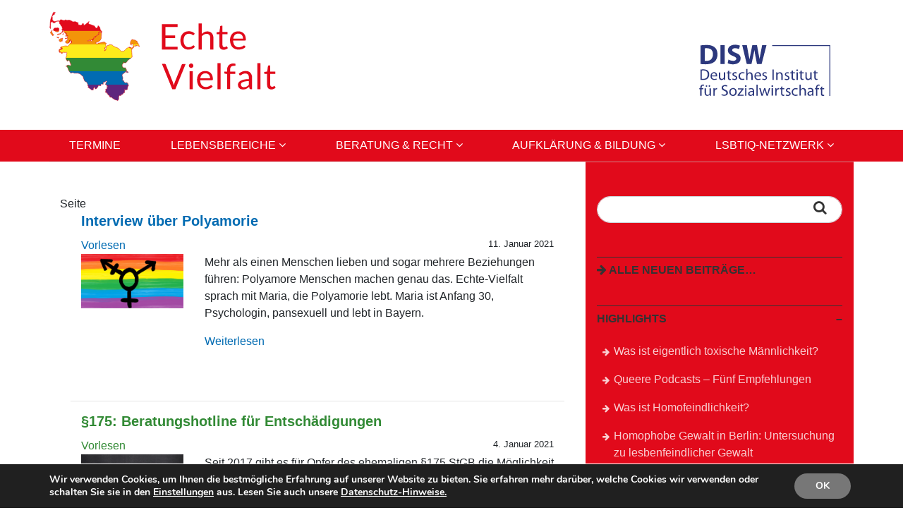

--- FILE ---
content_type: text/html; charset=UTF-8
request_url: https://echte-vielfalt.de/neue-beitrage/page/66/
body_size: 31596
content:
<!DOCTYPE html>
<html lang="de">
<head>
    <meta http-equiv="content-type" content="text/html; charset=UTF-8" />
    <meta name="description" content="Echte Vielfalt | Akzeptanz vielfältiger sexueller Identitäten in Schleswig-Holstein" />    			
	<meta property="og:image" content="" />
	<meta property="og:title" content="Interview über Polyamorie" />
	<meta property="og:description" content=" Echte Vielfalt | Akzeptanz vielfältiger sexueller Identitäten in Schleswig-Holstein" />
	<meta property="og:type" content="Website" />
	<meta property="og:url" content="https://echte-vielfalt.de/neue-beitrage/page/66" />
	<meta property="og:site_name" content="Echte Vielfalt" />
	
	<meta http-equiv="X-UA-Compatible" content="IE=edge">
	<meta name="viewport" content="width=device-width, initial-scale=1">
    <title>Neue Beiträge &#8211; Seite 66 &#8211; Echte Vielfalt</title>
<meta name='robots' content='max-image-preview:large' />
<link rel="alternate" type="application/rss+xml" title="Echte Vielfalt &raquo; Feed" href="https://echte-vielfalt.de/feed/" />
<link rel="alternate" type="application/rss+xml" title="Echte Vielfalt &raquo; Kommentar-Feed" href="https://echte-vielfalt.de/comments/feed/" />
<style id='wp-img-auto-sizes-contain-inline-css' type='text/css'>
img:is([sizes=auto i],[sizes^="auto," i]){contain-intrinsic-size:3000px 1500px}
/*# sourceURL=wp-img-auto-sizes-contain-inline-css */
</style>

<style id='wp-emoji-styles-inline-css' type='text/css'>

	img.wp-smiley, img.emoji {
		display: inline !important;
		border: none !important;
		box-shadow: none !important;
		height: 1em !important;
		width: 1em !important;
		margin: 0 0.07em !important;
		vertical-align: -0.1em !important;
		background: none !important;
		padding: 0 !important;
	}
/*# sourceURL=wp-emoji-styles-inline-css */
</style>
<link rel='stylesheet' id='wp-block-library-css' href='https://echte-vielfalt.de/wp-includes/css/dist/block-library/style.min.css?ver=6.9' type='text/css' media='all' />
<style id='global-styles-inline-css' type='text/css'>
:root{--wp--preset--aspect-ratio--square: 1;--wp--preset--aspect-ratio--4-3: 4/3;--wp--preset--aspect-ratio--3-4: 3/4;--wp--preset--aspect-ratio--3-2: 3/2;--wp--preset--aspect-ratio--2-3: 2/3;--wp--preset--aspect-ratio--16-9: 16/9;--wp--preset--aspect-ratio--9-16: 9/16;--wp--preset--color--black: #000000;--wp--preset--color--cyan-bluish-gray: #abb8c3;--wp--preset--color--white: #ffffff;--wp--preset--color--pale-pink: #f78da7;--wp--preset--color--vivid-red: #cf2e2e;--wp--preset--color--luminous-vivid-orange: #ff6900;--wp--preset--color--luminous-vivid-amber: #fcb900;--wp--preset--color--light-green-cyan: #7bdcb5;--wp--preset--color--vivid-green-cyan: #00d084;--wp--preset--color--pale-cyan-blue: #8ed1fc;--wp--preset--color--vivid-cyan-blue: #0693e3;--wp--preset--color--vivid-purple: #9b51e0;--wp--preset--gradient--vivid-cyan-blue-to-vivid-purple: linear-gradient(135deg,rgb(6,147,227) 0%,rgb(155,81,224) 100%);--wp--preset--gradient--light-green-cyan-to-vivid-green-cyan: linear-gradient(135deg,rgb(122,220,180) 0%,rgb(0,208,130) 100%);--wp--preset--gradient--luminous-vivid-amber-to-luminous-vivid-orange: linear-gradient(135deg,rgb(252,185,0) 0%,rgb(255,105,0) 100%);--wp--preset--gradient--luminous-vivid-orange-to-vivid-red: linear-gradient(135deg,rgb(255,105,0) 0%,rgb(207,46,46) 100%);--wp--preset--gradient--very-light-gray-to-cyan-bluish-gray: linear-gradient(135deg,rgb(238,238,238) 0%,rgb(169,184,195) 100%);--wp--preset--gradient--cool-to-warm-spectrum: linear-gradient(135deg,rgb(74,234,220) 0%,rgb(151,120,209) 20%,rgb(207,42,186) 40%,rgb(238,44,130) 60%,rgb(251,105,98) 80%,rgb(254,248,76) 100%);--wp--preset--gradient--blush-light-purple: linear-gradient(135deg,rgb(255,206,236) 0%,rgb(152,150,240) 100%);--wp--preset--gradient--blush-bordeaux: linear-gradient(135deg,rgb(254,205,165) 0%,rgb(254,45,45) 50%,rgb(107,0,62) 100%);--wp--preset--gradient--luminous-dusk: linear-gradient(135deg,rgb(255,203,112) 0%,rgb(199,81,192) 50%,rgb(65,88,208) 100%);--wp--preset--gradient--pale-ocean: linear-gradient(135deg,rgb(255,245,203) 0%,rgb(182,227,212) 50%,rgb(51,167,181) 100%);--wp--preset--gradient--electric-grass: linear-gradient(135deg,rgb(202,248,128) 0%,rgb(113,206,126) 100%);--wp--preset--gradient--midnight: linear-gradient(135deg,rgb(2,3,129) 0%,rgb(40,116,252) 100%);--wp--preset--font-size--small: 13px;--wp--preset--font-size--medium: 20px;--wp--preset--font-size--large: 36px;--wp--preset--font-size--x-large: 42px;--wp--preset--spacing--20: 0.44rem;--wp--preset--spacing--30: 0.67rem;--wp--preset--spacing--40: 1rem;--wp--preset--spacing--50: 1.5rem;--wp--preset--spacing--60: 2.25rem;--wp--preset--spacing--70: 3.38rem;--wp--preset--spacing--80: 5.06rem;--wp--preset--shadow--natural: 6px 6px 9px rgba(0, 0, 0, 0.2);--wp--preset--shadow--deep: 12px 12px 50px rgba(0, 0, 0, 0.4);--wp--preset--shadow--sharp: 6px 6px 0px rgba(0, 0, 0, 0.2);--wp--preset--shadow--outlined: 6px 6px 0px -3px rgb(255, 255, 255), 6px 6px rgb(0, 0, 0);--wp--preset--shadow--crisp: 6px 6px 0px rgb(0, 0, 0);}:where(.is-layout-flex){gap: 0.5em;}:where(.is-layout-grid){gap: 0.5em;}body .is-layout-flex{display: flex;}.is-layout-flex{flex-wrap: wrap;align-items: center;}.is-layout-flex > :is(*, div){margin: 0;}body .is-layout-grid{display: grid;}.is-layout-grid > :is(*, div){margin: 0;}:where(.wp-block-columns.is-layout-flex){gap: 2em;}:where(.wp-block-columns.is-layout-grid){gap: 2em;}:where(.wp-block-post-template.is-layout-flex){gap: 1.25em;}:where(.wp-block-post-template.is-layout-grid){gap: 1.25em;}.has-black-color{color: var(--wp--preset--color--black) !important;}.has-cyan-bluish-gray-color{color: var(--wp--preset--color--cyan-bluish-gray) !important;}.has-white-color{color: var(--wp--preset--color--white) !important;}.has-pale-pink-color{color: var(--wp--preset--color--pale-pink) !important;}.has-vivid-red-color{color: var(--wp--preset--color--vivid-red) !important;}.has-luminous-vivid-orange-color{color: var(--wp--preset--color--luminous-vivid-orange) !important;}.has-luminous-vivid-amber-color{color: var(--wp--preset--color--luminous-vivid-amber) !important;}.has-light-green-cyan-color{color: var(--wp--preset--color--light-green-cyan) !important;}.has-vivid-green-cyan-color{color: var(--wp--preset--color--vivid-green-cyan) !important;}.has-pale-cyan-blue-color{color: var(--wp--preset--color--pale-cyan-blue) !important;}.has-vivid-cyan-blue-color{color: var(--wp--preset--color--vivid-cyan-blue) !important;}.has-vivid-purple-color{color: var(--wp--preset--color--vivid-purple) !important;}.has-black-background-color{background-color: var(--wp--preset--color--black) !important;}.has-cyan-bluish-gray-background-color{background-color: var(--wp--preset--color--cyan-bluish-gray) !important;}.has-white-background-color{background-color: var(--wp--preset--color--white) !important;}.has-pale-pink-background-color{background-color: var(--wp--preset--color--pale-pink) !important;}.has-vivid-red-background-color{background-color: var(--wp--preset--color--vivid-red) !important;}.has-luminous-vivid-orange-background-color{background-color: var(--wp--preset--color--luminous-vivid-orange) !important;}.has-luminous-vivid-amber-background-color{background-color: var(--wp--preset--color--luminous-vivid-amber) !important;}.has-light-green-cyan-background-color{background-color: var(--wp--preset--color--light-green-cyan) !important;}.has-vivid-green-cyan-background-color{background-color: var(--wp--preset--color--vivid-green-cyan) !important;}.has-pale-cyan-blue-background-color{background-color: var(--wp--preset--color--pale-cyan-blue) !important;}.has-vivid-cyan-blue-background-color{background-color: var(--wp--preset--color--vivid-cyan-blue) !important;}.has-vivid-purple-background-color{background-color: var(--wp--preset--color--vivid-purple) !important;}.has-black-border-color{border-color: var(--wp--preset--color--black) !important;}.has-cyan-bluish-gray-border-color{border-color: var(--wp--preset--color--cyan-bluish-gray) !important;}.has-white-border-color{border-color: var(--wp--preset--color--white) !important;}.has-pale-pink-border-color{border-color: var(--wp--preset--color--pale-pink) !important;}.has-vivid-red-border-color{border-color: var(--wp--preset--color--vivid-red) !important;}.has-luminous-vivid-orange-border-color{border-color: var(--wp--preset--color--luminous-vivid-orange) !important;}.has-luminous-vivid-amber-border-color{border-color: var(--wp--preset--color--luminous-vivid-amber) !important;}.has-light-green-cyan-border-color{border-color: var(--wp--preset--color--light-green-cyan) !important;}.has-vivid-green-cyan-border-color{border-color: var(--wp--preset--color--vivid-green-cyan) !important;}.has-pale-cyan-blue-border-color{border-color: var(--wp--preset--color--pale-cyan-blue) !important;}.has-vivid-cyan-blue-border-color{border-color: var(--wp--preset--color--vivid-cyan-blue) !important;}.has-vivid-purple-border-color{border-color: var(--wp--preset--color--vivid-purple) !important;}.has-vivid-cyan-blue-to-vivid-purple-gradient-background{background: var(--wp--preset--gradient--vivid-cyan-blue-to-vivid-purple) !important;}.has-light-green-cyan-to-vivid-green-cyan-gradient-background{background: var(--wp--preset--gradient--light-green-cyan-to-vivid-green-cyan) !important;}.has-luminous-vivid-amber-to-luminous-vivid-orange-gradient-background{background: var(--wp--preset--gradient--luminous-vivid-amber-to-luminous-vivid-orange) !important;}.has-luminous-vivid-orange-to-vivid-red-gradient-background{background: var(--wp--preset--gradient--luminous-vivid-orange-to-vivid-red) !important;}.has-very-light-gray-to-cyan-bluish-gray-gradient-background{background: var(--wp--preset--gradient--very-light-gray-to-cyan-bluish-gray) !important;}.has-cool-to-warm-spectrum-gradient-background{background: var(--wp--preset--gradient--cool-to-warm-spectrum) !important;}.has-blush-light-purple-gradient-background{background: var(--wp--preset--gradient--blush-light-purple) !important;}.has-blush-bordeaux-gradient-background{background: var(--wp--preset--gradient--blush-bordeaux) !important;}.has-luminous-dusk-gradient-background{background: var(--wp--preset--gradient--luminous-dusk) !important;}.has-pale-ocean-gradient-background{background: var(--wp--preset--gradient--pale-ocean) !important;}.has-electric-grass-gradient-background{background: var(--wp--preset--gradient--electric-grass) !important;}.has-midnight-gradient-background{background: var(--wp--preset--gradient--midnight) !important;}.has-small-font-size{font-size: var(--wp--preset--font-size--small) !important;}.has-medium-font-size{font-size: var(--wp--preset--font-size--medium) !important;}.has-large-font-size{font-size: var(--wp--preset--font-size--large) !important;}.has-x-large-font-size{font-size: var(--wp--preset--font-size--x-large) !important;}
/*# sourceURL=global-styles-inline-css */
</style>

<style id='classic-theme-styles-inline-css' type='text/css'>
/*! This file is auto-generated */
.wp-block-button__link{color:#fff;background-color:#32373c;border-radius:9999px;box-shadow:none;text-decoration:none;padding:calc(.667em + 2px) calc(1.333em + 2px);font-size:1.125em}.wp-block-file__button{background:#32373c;color:#fff;text-decoration:none}
/*# sourceURL=/wp-includes/css/classic-themes.min.css */
</style>
<link rel='stylesheet' id='events-manager-css' href='https://echte-vielfalt.de/wp-content/plugins/events-manager/includes/css/events-manager.min.css?ver=7.2.3.1' type='text/css' media='all' />
<style id='events-manager-inline-css' type='text/css'>
body .em { --font-family : inherit; --font-weight : inherit; --font-size : 1em; --line-height : inherit; }
/*# sourceURL=events-manager-inline-css */
</style>
<link rel='stylesheet' id='events-manager-pro-css' href='https://echte-vielfalt.de/wp-content/plugins/events-manager-pro/includes/css/events-manager-pro.css?ver=2.7' type='text/css' media='all' />
<link rel='stylesheet' id='gppr-dsgvo-videos-css' href='https://echte-vielfalt.de/wp-content/plugins/gppr-dsgvo-videos/gppr-dsgvo-videos.css?ver=6.9' type='text/css' media='all' />
<link rel='stylesheet' id='jansass-bo-widgets_stylesheet-css' href='https://echte-vielfalt.de/wp-content/plugins/jansass-blank-one-plugin/jansass-blank-one-widgets.css?ver=6.9' type='text/css' media='all' />
<link rel='stylesheet' id='dashicons-css' href='https://echte-vielfalt.de/wp-includes/css/dashicons.min.css?ver=6.9' type='text/css' media='all' />
<link rel='stylesheet' id='thickbox-css' href='https://echte-vielfalt.de/wp-includes/js/thickbox/thickbox.css?ver=6.9' type='text/css' media='all' />
<link rel='stylesheet' id='jansass_blank_one-font-awesome-css' href='https://echte-vielfalt.de/wp-content/themes/jansass-blank-one/font-awesome/font-awesome.min.css?ver=4.7.0' type='text/css' media='all' />
<link rel='stylesheet' id='jansass_blank_one-bootstrap-css' href='https://echte-vielfalt.de/wp-content/themes/jansass-blank-one/bootstrap/css/bootstrap.min.css?ver=6.9' type='text/css' media='all' />
<link rel='stylesheet' id='jansass_blank_one-navigation-css' href='https://echte-vielfalt.de/wp-content/themes/jansass-blank-one/css/navigation.css?ver=6.9' type='text/css' media='all' />
<link rel='stylesheet' id='jansass_blank_one-pagination-css' href='https://echte-vielfalt.de/wp-content/themes/jansass-blank-one/css/pagination.css?ver=6.9' type='text/css' media='all' />
<link rel='stylesheet' id='jansass_blank_one-style-css' href='https://echte-vielfalt.de/wp-content/themes/jansass-blank-one/style.css?ver=6.9' type='text/css' media='all' />
<link rel='stylesheet' id='jansass_blank_one-skin-css' href='https://echte-vielfalt.de/wp-content/themes/jansass-blank-one/css/skin_minimal-white.css?ver=6.9' type='text/css' media='all' />
<link rel='stylesheet' id='moove_gdpr_frontend-css' href='https://echte-vielfalt.de/wp-content/plugins/gdpr-cookie-compliance/dist/styles/gdpr-main.css?ver=5.0.9' type='text/css' media='all' />
<style id='moove_gdpr_frontend-inline-css' type='text/css'>
#moove_gdpr_cookie_modal,#moove_gdpr_cookie_info_bar,.gdpr_cookie_settings_shortcode_content{font-family:&#039;Nunito&#039;,sans-serif}#moove_gdpr_save_popup_settings_button{background-color:#373737;color:#fff}#moove_gdpr_save_popup_settings_button:hover{background-color:#000}#moove_gdpr_cookie_info_bar .moove-gdpr-info-bar-container .moove-gdpr-info-bar-content a.mgbutton,#moove_gdpr_cookie_info_bar .moove-gdpr-info-bar-container .moove-gdpr-info-bar-content button.mgbutton{background-color:#777777}#moove_gdpr_cookie_modal .moove-gdpr-modal-content .moove-gdpr-modal-footer-content .moove-gdpr-button-holder a.mgbutton,#moove_gdpr_cookie_modal .moove-gdpr-modal-content .moove-gdpr-modal-footer-content .moove-gdpr-button-holder button.mgbutton,.gdpr_cookie_settings_shortcode_content .gdpr-shr-button.button-green{background-color:#777777;border-color:#777777}#moove_gdpr_cookie_modal .moove-gdpr-modal-content .moove-gdpr-modal-footer-content .moove-gdpr-button-holder a.mgbutton:hover,#moove_gdpr_cookie_modal .moove-gdpr-modal-content .moove-gdpr-modal-footer-content .moove-gdpr-button-holder button.mgbutton:hover,.gdpr_cookie_settings_shortcode_content .gdpr-shr-button.button-green:hover{background-color:#fff;color:#777777}#moove_gdpr_cookie_modal .moove-gdpr-modal-content .moove-gdpr-modal-close i,#moove_gdpr_cookie_modal .moove-gdpr-modal-content .moove-gdpr-modal-close span.gdpr-icon{background-color:#777777;border:1px solid #777777}#moove_gdpr_cookie_info_bar span.moove-gdpr-infobar-allow-all.focus-g,#moove_gdpr_cookie_info_bar span.moove-gdpr-infobar-allow-all:focus,#moove_gdpr_cookie_info_bar button.moove-gdpr-infobar-allow-all.focus-g,#moove_gdpr_cookie_info_bar button.moove-gdpr-infobar-allow-all:focus,#moove_gdpr_cookie_info_bar span.moove-gdpr-infobar-reject-btn.focus-g,#moove_gdpr_cookie_info_bar span.moove-gdpr-infobar-reject-btn:focus,#moove_gdpr_cookie_info_bar button.moove-gdpr-infobar-reject-btn.focus-g,#moove_gdpr_cookie_info_bar button.moove-gdpr-infobar-reject-btn:focus,#moove_gdpr_cookie_info_bar span.change-settings-button.focus-g,#moove_gdpr_cookie_info_bar span.change-settings-button:focus,#moove_gdpr_cookie_info_bar button.change-settings-button.focus-g,#moove_gdpr_cookie_info_bar button.change-settings-button:focus{-webkit-box-shadow:0 0 1px 3px #777777;-moz-box-shadow:0 0 1px 3px #777777;box-shadow:0 0 1px 3px #777777}#moove_gdpr_cookie_modal .moove-gdpr-modal-content .moove-gdpr-modal-close i:hover,#moove_gdpr_cookie_modal .moove-gdpr-modal-content .moove-gdpr-modal-close span.gdpr-icon:hover,#moove_gdpr_cookie_info_bar span[data-href]>u.change-settings-button{color:#777777}#moove_gdpr_cookie_modal .moove-gdpr-modal-content .moove-gdpr-modal-left-content #moove-gdpr-menu li.menu-item-selected a span.gdpr-icon,#moove_gdpr_cookie_modal .moove-gdpr-modal-content .moove-gdpr-modal-left-content #moove-gdpr-menu li.menu-item-selected button span.gdpr-icon{color:inherit}#moove_gdpr_cookie_modal .moove-gdpr-modal-content .moove-gdpr-modal-left-content #moove-gdpr-menu li a span.gdpr-icon,#moove_gdpr_cookie_modal .moove-gdpr-modal-content .moove-gdpr-modal-left-content #moove-gdpr-menu li button span.gdpr-icon{color:inherit}#moove_gdpr_cookie_modal .gdpr-acc-link{line-height:0;font-size:0;color:transparent;position:absolute}#moove_gdpr_cookie_modal .moove-gdpr-modal-content .moove-gdpr-modal-close:hover i,#moove_gdpr_cookie_modal .moove-gdpr-modal-content .moove-gdpr-modal-left-content #moove-gdpr-menu li a,#moove_gdpr_cookie_modal .moove-gdpr-modal-content .moove-gdpr-modal-left-content #moove-gdpr-menu li button,#moove_gdpr_cookie_modal .moove-gdpr-modal-content .moove-gdpr-modal-left-content #moove-gdpr-menu li button i,#moove_gdpr_cookie_modal .moove-gdpr-modal-content .moove-gdpr-modal-left-content #moove-gdpr-menu li a i,#moove_gdpr_cookie_modal .moove-gdpr-modal-content .moove-gdpr-tab-main .moove-gdpr-tab-main-content a:hover,#moove_gdpr_cookie_info_bar.moove-gdpr-dark-scheme .moove-gdpr-info-bar-container .moove-gdpr-info-bar-content a.mgbutton:hover,#moove_gdpr_cookie_info_bar.moove-gdpr-dark-scheme .moove-gdpr-info-bar-container .moove-gdpr-info-bar-content button.mgbutton:hover,#moove_gdpr_cookie_info_bar.moove-gdpr-dark-scheme .moove-gdpr-info-bar-container .moove-gdpr-info-bar-content a:hover,#moove_gdpr_cookie_info_bar.moove-gdpr-dark-scheme .moove-gdpr-info-bar-container .moove-gdpr-info-bar-content button:hover,#moove_gdpr_cookie_info_bar.moove-gdpr-dark-scheme .moove-gdpr-info-bar-container .moove-gdpr-info-bar-content span.change-settings-button:hover,#moove_gdpr_cookie_info_bar.moove-gdpr-dark-scheme .moove-gdpr-info-bar-container .moove-gdpr-info-bar-content button.change-settings-button:hover,#moove_gdpr_cookie_info_bar.moove-gdpr-dark-scheme .moove-gdpr-info-bar-container .moove-gdpr-info-bar-content u.change-settings-button:hover,#moove_gdpr_cookie_info_bar span[data-href]>u.change-settings-button,#moove_gdpr_cookie_info_bar.moove-gdpr-dark-scheme .moove-gdpr-info-bar-container .moove-gdpr-info-bar-content a.mgbutton.focus-g,#moove_gdpr_cookie_info_bar.moove-gdpr-dark-scheme .moove-gdpr-info-bar-container .moove-gdpr-info-bar-content button.mgbutton.focus-g,#moove_gdpr_cookie_info_bar.moove-gdpr-dark-scheme .moove-gdpr-info-bar-container .moove-gdpr-info-bar-content a.focus-g,#moove_gdpr_cookie_info_bar.moove-gdpr-dark-scheme .moove-gdpr-info-bar-container .moove-gdpr-info-bar-content button.focus-g,#moove_gdpr_cookie_info_bar.moove-gdpr-dark-scheme .moove-gdpr-info-bar-container .moove-gdpr-info-bar-content a.mgbutton:focus,#moove_gdpr_cookie_info_bar.moove-gdpr-dark-scheme .moove-gdpr-info-bar-container .moove-gdpr-info-bar-content button.mgbutton:focus,#moove_gdpr_cookie_info_bar.moove-gdpr-dark-scheme .moove-gdpr-info-bar-container .moove-gdpr-info-bar-content a:focus,#moove_gdpr_cookie_info_bar.moove-gdpr-dark-scheme .moove-gdpr-info-bar-container .moove-gdpr-info-bar-content button:focus,#moove_gdpr_cookie_info_bar.moove-gdpr-dark-scheme .moove-gdpr-info-bar-container .moove-gdpr-info-bar-content span.change-settings-button.focus-g,span.change-settings-button:focus,button.change-settings-button.focus-g,button.change-settings-button:focus,#moove_gdpr_cookie_info_bar.moove-gdpr-dark-scheme .moove-gdpr-info-bar-container .moove-gdpr-info-bar-content u.change-settings-button.focus-g,#moove_gdpr_cookie_info_bar.moove-gdpr-dark-scheme .moove-gdpr-info-bar-container .moove-gdpr-info-bar-content u.change-settings-button:focus{color:#777777}#moove_gdpr_cookie_modal .moove-gdpr-branding.focus-g span,#moove_gdpr_cookie_modal .moove-gdpr-modal-content .moove-gdpr-tab-main a.focus-g,#moove_gdpr_cookie_modal .moove-gdpr-modal-content .moove-gdpr-tab-main .gdpr-cd-details-toggle.focus-g{color:#777777}#moove_gdpr_cookie_modal.gdpr_lightbox-hide{display:none}
/*# sourceURL=moove_gdpr_frontend-inline-css */
</style>
<link rel='stylesheet' id='jansass_blank_one-childstyle-css' href='https://echte-vielfalt.de/wp-content/themes/jansass-blank-one-childtheme/style.css?ver=6.9' type='text/css' media='all' />
<link rel='stylesheet' id='jansass_blank_one-childstylelsbtiq-css' href='https://echte-vielfalt.de/wp-content/themes/jansass-blank-one-childtheme/lsbtiq.css?ver=6.9' type='text/css' media='all' />
<script type="text/javascript" src="https://echte-vielfalt.de/wp-includes/js/jquery/jquery.min.js?ver=3.7.1" id="jquery-core-js"></script>
<script type="text/javascript" src="https://echte-vielfalt.de/wp-includes/js/jquery/jquery-migrate.min.js?ver=3.4.1" id="jquery-migrate-js"></script>
<script type="text/javascript" src="https://echte-vielfalt.de/wp-includes/js/jquery/ui/core.min.js?ver=1.13.3" id="jquery-ui-core-js"></script>
<script type="text/javascript" src="https://echte-vielfalt.de/wp-includes/js/jquery/ui/mouse.min.js?ver=1.13.3" id="jquery-ui-mouse-js"></script>
<script type="text/javascript" src="https://echte-vielfalt.de/wp-includes/js/jquery/ui/sortable.min.js?ver=1.13.3" id="jquery-ui-sortable-js"></script>
<script type="text/javascript" src="https://echte-vielfalt.de/wp-includes/js/jquery/ui/datepicker.min.js?ver=1.13.3" id="jquery-ui-datepicker-js"></script>
<script type="text/javascript" id="jquery-ui-datepicker-js-after">
/* <![CDATA[ */
jQuery(function(jQuery){jQuery.datepicker.setDefaults({"closeText":"Schlie\u00dfen","currentText":"Heute","monthNames":["Januar","Februar","M\u00e4rz","April","Mai","Juni","Juli","August","September","Oktober","November","Dezember"],"monthNamesShort":["Jan.","Feb.","M\u00e4rz","Apr.","Mai","Juni","Juli","Aug.","Sep.","Okt.","Nov.","Dez."],"nextText":"Weiter","prevText":"Zur\u00fcck","dayNames":["Sonntag","Montag","Dienstag","Mittwoch","Donnerstag","Freitag","Samstag"],"dayNamesShort":["So.","Mo.","Di.","Mi.","Do.","Fr.","Sa."],"dayNamesMin":["S","M","D","M","D","F","S"],"dateFormat":"d. MM yy","firstDay":1,"isRTL":false});});
//# sourceURL=jquery-ui-datepicker-js-after
/* ]]> */
</script>
<script type="text/javascript" src="https://echte-vielfalt.de/wp-includes/js/jquery/ui/resizable.min.js?ver=1.13.3" id="jquery-ui-resizable-js"></script>
<script type="text/javascript" src="https://echte-vielfalt.de/wp-includes/js/jquery/ui/draggable.min.js?ver=1.13.3" id="jquery-ui-draggable-js"></script>
<script type="text/javascript" src="https://echte-vielfalt.de/wp-includes/js/jquery/ui/controlgroup.min.js?ver=1.13.3" id="jquery-ui-controlgroup-js"></script>
<script type="text/javascript" src="https://echte-vielfalt.de/wp-includes/js/jquery/ui/checkboxradio.min.js?ver=1.13.3" id="jquery-ui-checkboxradio-js"></script>
<script type="text/javascript" src="https://echte-vielfalt.de/wp-includes/js/jquery/ui/button.min.js?ver=1.13.3" id="jquery-ui-button-js"></script>
<script type="text/javascript" src="https://echte-vielfalt.de/wp-includes/js/jquery/ui/dialog.min.js?ver=1.13.3" id="jquery-ui-dialog-js"></script>
<script type="text/javascript" id="events-manager-js-extra">
/* <![CDATA[ */
var EM = {"ajaxurl":"https://echte-vielfalt.de/wp-admin/admin-ajax.php","locationajaxurl":"https://echte-vielfalt.de/wp-admin/admin-ajax.php?action=locations_search","firstDay":"1","locale":"de","dateFormat":"yy-mm-dd","ui_css":"https://echte-vielfalt.de/wp-content/plugins/events-manager/includes/css/jquery-ui/build.min.css","show24hours":"1","is_ssl":"1","autocomplete_limit":"10","calendar":{"breakpoints":{"small":560,"medium":908,"large":false},"month_format":"M Y"},"phone":"","datepicker":{"format":"d.m.Y","locale":"de"},"search":{"breakpoints":{"small":650,"medium":850,"full":false}},"url":"https://echte-vielfalt.de/wp-content/plugins/events-manager","assets":{"input.em-uploader":{"js":{"em-uploader":{"url":"https://echte-vielfalt.de/wp-content/plugins/events-manager/includes/js/em-uploader.js?v=7.2.3.1","event":"em_uploader_ready"}}},".em-event-editor":{"js":{"event-editor":{"url":"https://echte-vielfalt.de/wp-content/plugins/events-manager/includes/js/events-manager-event-editor.js?v=7.2.3.1","event":"em_event_editor_ready"}},"css":{"event-editor":"https://echte-vielfalt.de/wp-content/plugins/events-manager/includes/css/events-manager-event-editor.min.css?v=7.2.3.1"}},".em-recurrence-sets, .em-timezone":{"js":{"luxon":{"url":"luxon/luxon.js?v=7.2.3.1","event":"em_luxon_ready"}}},".em-booking-form, #em-booking-form, .em-booking-recurring, .em-event-booking-form":{"js":{"em-bookings":{"url":"https://echte-vielfalt.de/wp-content/plugins/events-manager/includes/js/bookingsform.js?v=7.2.3.1","event":"em_booking_form_js_loaded"}}},"#em-opt-archetypes":{"js":{"archetypes":"https://echte-vielfalt.de/wp-content/plugins/events-manager/includes/js/admin-archetype-editor.js?v=7.2.3.1","archetypes_ms":"https://echte-vielfalt.de/wp-content/plugins/events-manager/includes/js/admin-archetypes.js?v=7.2.3.1","qs":"qs/qs.js?v=7.2.3.1"}}},"cached":"1","bookingInProgress":"Bitte warte, w\u00e4hrend die Buchung abgeschickt wird.","tickets_save":"Ticket speichern","bookingajaxurl":"https://echte-vielfalt.de/wp-admin/admin-ajax.php","bookings_export_save":"Buchungen exportieren","bookings_settings_save":"Einstellungen speichern","booking_delete":"Bist du dir sicher, dass du es l\u00f6schen m\u00f6chtest?","booking_offset":"30","bookings":{"submit_button":{"text":{"default":"Buchung abschicken","free":"Buchung abschicken","payment":"Buchung abschicken","processing":"Processing ..."}},"update_listener":""},"bb_full":"Ausverkauft","bb_book":"Jetzt buchen","bb_booking":"Buche ...","bb_booked":"Buchung Abgesendet","bb_error":"Buchung Fehler. Nochmal versuchen?","bb_cancel":"Abbrechen","bb_canceling":"Stornieren ...","bb_cancelled":"Abgesagt","bb_cancel_error":"Stornierung Fehler. Nochmal versuchen?","txt_search":"Suche","txt_searching":"Suche...","txt_loading":"Wird geladen\u00a0\u2026","cache":"1"};
//# sourceURL=events-manager-js-extra
/* ]]> */
</script>
<script type="text/javascript" src="https://echte-vielfalt.de/wp-content/plugins/events-manager/includes/js/events-manager.js?ver=7.2.3.1" id="events-manager-js"></script>
<script type="text/javascript" src="https://echte-vielfalt.de/wp-content/plugins/events-manager/includes/external/flatpickr/l10n/de.js?ver=7.2.3.1" id="em-flatpickr-localization-js"></script>
<script type="text/javascript" src="https://echte-vielfalt.de/wp-content/plugins/events-manager-pro/includes/js/events-manager-pro.js?ver=2.7" id="events-manager-pro-js"></script>
<link rel="https://api.w.org/" href="https://echte-vielfalt.de/wp-json/" /><link rel="EditURI" type="application/rsd+xml" title="RSD" href="https://echte-vielfalt.de/xmlrpc.php?rsd" />
<meta name="generator" content="WordPress 6.9" />
<script type="text/javascript" src="//cdn1.readspeaker.com/script/12269/webReader/webReader.js?pids=wr" id="rs_req_Init"></script>
		<style type="text/css">
			.em-coupon-code { width:150px; }
			#em-coupon-loading { display:inline-block; width:16px; height: 16px; margin-left:4px; background:url(https://echte-vielfalt.de/wp-content/plugins/events-manager-pro/includes/images/spinner.gif)}
			.em-coupon-message { display:inline-block; margin:5px 0px 0px 105px; text-indent:22px; }
			.em-coupon-success { color:green; background:url(https://echte-vielfalt.de/wp-content/plugins/events-manager-pro/includes/images/success.png) 0px 0px no-repeat }
			.em-coupon-error { color:red; background:url(https://echte-vielfalt.de/wp-content/plugins/events-manager-pro/includes/images/error.png) 0px 0px no-repeat }
			.em-cart-coupons-form .em-coupon-message{ margin:5px 0px 0px 0px; }
			#em-coupon-loading { margin-right:4px; }	
		</style>
		<link rel="icon" href="https://echte-vielfalt.de/wp-content/uploads/2020/10/favicon-150x150.png" sizes="32x32" />
<link rel="icon" href="https://echte-vielfalt.de/wp-content/uploads/2020/10/favicon.png" sizes="192x192" />
<link rel="apple-touch-icon" href="https://echte-vielfalt.de/wp-content/uploads/2020/10/favicon.png" />
<meta name="msapplication-TileImage" content="https://echte-vielfalt.de/wp-content/uploads/2020/10/favicon.png" />
    
</head>

<body class="blog paged wp-custom-logo paged-66 wp-theme-jansass-blank-one wp-child-theme-jansass-blank-one-childtheme jansass_blank_one">
<header id="widgets">
	<div class="container">
	<div class="row">

<div class="col col-md-12 col-sm-12"><div class="header_widget">			<div class="textwidget"><p><a title="Seniorenpolitik Aktuell" href="http://www.disw.eu" target="_blank" rel="noopener"><img decoding="async" id="sidekick" class="alignnone" src="/wp-content/themes/jansass-blank-one-childtheme/img/disw-logo.svg" alt="Echte Vielfalt" width="299" height="68" /></a></p>
</div>
		</div></div>
	</div>
</div></header>

	


	

<header id="header" class="">
<div class="container horizontal horizontal3" >
	<div class="row">
		<div id="logo" class="col-12 text-center">
			<a href="https://echte-vielfalt.de/" class="none" title="Echte Vielfalt | Akzeptanz vielfältiger sexueller Identitäten in Schleswig-Holstein">
        <img src="https://echte-vielfalt.de/wp-content/uploads/2020/10/echte-vielfalt-logo.svg" alt="Echte Vielfalt" style="width: 400px; height: auto;">
    </a>		</div>
		<div id="menu" class="col-12 text-center">
			

<nav class="navbar navbar-expand-md ">
	<button class="navbar-toggler" type="button" data-toggle="collapse" data-target="#navbarSupportedContent" aria-controls="navbarSupportedContent" aria-expanded="false" aria-label="Toggle navigation">
		<i class="fa fa-navicon"></i>
	</button>
	<div class="collapse navbar-collapse" id="navbarSupportedContent">
		<ul id="menu-menu_main" class="nav navbar-nav"><li id="menu-item-9458" class="dropdown" ><a title="Terminkalender" class="menu-item menu-item-type-post_type menu-item-object-page menu-item-9458 none" href="https://echte-vielfalt.de/terminkalender/">Termine</a></li>
<li id="menu-item-9496" class="dropdown" ><a title="Lebensbereiche" href="#" data-toggle="dropdown" class="no_dropdown-toggle menu-item menu-item-type-taxonomy menu-item-object-category menu-item-has-children menu-item-9496 none" aria-haspopup="true">Lebensbereiche <i class="fa fa-angle-down" aria-hidden="true"></i></a>
<div class="dropdown-menu">

	<div class="dropdown-menu">
<a title="LSBTIQ" class="dropdown-item menu-item menu-item-type-taxonomy menu-item-object-category menu-item-9741" href="https://echte-vielfalt.de/kategorie/lebensbereiche/lsbtiq/">LSBTIQ</a>
<a title="Lesben" class="dropdown-item menu-item menu-item-type-taxonomy menu-item-object-category menu-item-9509" href="https://echte-vielfalt.de/kategorie/lebensbereiche/lsbtiq/lesben/">Lesben</a>
<a title="Schwule" class="dropdown-item menu-item menu-item-type-taxonomy menu-item-object-category menu-item-9511" href="https://echte-vielfalt.de/kategorie/lebensbereiche/lsbtiq/schwule/">Schwule</a>
<a title="Bi" class="dropdown-item menu-item menu-item-type-taxonomy menu-item-object-category menu-item-9507" href="https://echte-vielfalt.de/kategorie/lebensbereiche/lsbtiq/bi/">Bi</a>
<a title="Trans" class="dropdown-item menu-item menu-item-type-taxonomy menu-item-object-category menu-item-9512" href="https://echte-vielfalt.de/kategorie/lebensbereiche/lsbtiq/trans/">Trans</a>
<a title="Inter" class="dropdown-item menu-item menu-item-type-taxonomy menu-item-object-category menu-item-9508" href="https://echte-vielfalt.de/kategorie/lebensbereiche/lsbtiq/inter/">Inter</a>
<a title="Queer" class="dropdown-item menu-item menu-item-type-taxonomy menu-item-object-category menu-item-9510" href="https://echte-vielfalt.de/kategorie/lebensbereiche/lsbtiq/queer/">Queer</a>
	</div>


	<div class="dropdown-menu">
<a title="Jugend" class="dropdown-item menu-item menu-item-type-taxonomy menu-item-object-category menu-item-9505" href="https://echte-vielfalt.de/kategorie/lebensbereiche/jugend/">Jugend</a>
<a title="Familie" class="dropdown-item menu-item menu-item-type-taxonomy menu-item-object-category menu-item-9502" href="https://echte-vielfalt.de/kategorie/lebensbereiche/familie/">Familie</a>
<a title="Alter" class="dropdown-item menu-item menu-item-type-taxonomy menu-item-object-category menu-item-9497" href="https://echte-vielfalt.de/kategorie/lebensbereiche/alter/">Alter</a>
<a title="Schule" class="dropdown-item menu-item menu-item-type-taxonomy menu-item-object-category menu-item-9513" href="https://echte-vielfalt.de/kategorie/lebensbereiche/schule/">Schule</a>
<a title="Arbeit" class="dropdown-item menu-item menu-item-type-taxonomy menu-item-object-category menu-item-9498" href="https://echte-vielfalt.de/kategorie/lebensbereiche/arbeit/">Arbeit</a>
	</div>


	<div class="dropdown-menu">
<a title="Wohnen" class="dropdown-item menu-item menu-item-type-taxonomy menu-item-object-category menu-item-9514" href="https://echte-vielfalt.de/kategorie/lebensbereiche/wohnen/">Wohnen</a>
<a title="Gesundheit" class="dropdown-item menu_orange menu-item menu-item-type-taxonomy menu-item-object-category menu-item-9503" href="https://echte-vielfalt.de/kategorie/lebensbereiche/gesundheit/">Gesundheit</a>
<a title="Ehrenamt" class="dropdown-item menu_yellow menu-item menu-item-type-taxonomy menu-item-object-category menu-item-9500" href="https://echte-vielfalt.de/kategorie/lebensbereiche/ehrenamt-und-engagement/">Ehrenamt</a>
<a title="Erfahrungen" class="dropdown-item menu_green menu-item menu-item-type-taxonomy menu-item-object-category menu-item-9501" href="https://echte-vielfalt.de/kategorie/lebensbereiche/erfahrungen/">Erfahrungen</a>
<a title="Unterstützung" class="dropdown-item menu_blue menu-item menu-item-type-taxonomy menu-item-object-category menu-item-9707" href="https://echte-vielfalt.de/kategorie/lebensbereiche/unterstuetzung/">Unterstützung</a>
	</div>

</div>
</li>
<li id="menu-item-9522" class="dropdown" ><a title="Beratung &amp; Recht" href="#" data-toggle="dropdown" class="no_dropdown-toggle menu-item menu-item-type-post_type menu-item-object-page menu-item-has-children menu-item-9522 none" aria-haspopup="true">Beratung &#038; Recht <i class="fa fa-angle-down" aria-hidden="true"></i></a>
<div class="dropdown-menu">
<a title="Beratung und Recht" class="dropdown-item menu_orange menu-item menu-item-type-taxonomy menu-item-object-category menu-item-9526" href="https://echte-vielfalt.de/kategorie/beratung-und-recht/">Neuigkeiten</a>
<a title="Beratungsangebote" class="dropdown-item menu_orange menu-item menu-item-type-post_type menu-item-object-page menu-item-9523" href="https://echte-vielfalt.de/beratung-und-recht/beratungsangebote/">Beratungsangebote</a>
</div>
</li>
<li id="menu-item-9516" class="dropdown" ><a title="Aufklärung &amp; Bildung" href="#" data-toggle="dropdown" class="no_dropdown-toggle menu-item menu-item-type-post_type menu-item-object-page menu-item-has-children menu-item-9516 none" aria-haspopup="true">Aufklärung &#038; Bildung <i class="fa fa-angle-down" aria-hidden="true"></i></a>
<div class="dropdown-menu">
<a title="Aufklärung und Bildung" class="dropdown-item menu_green menu-item menu-item-type-taxonomy menu-item-object-category menu-item-9525" href="https://echte-vielfalt.de/kategorie/aufklaerung-und-bildung/">Neuigkeiten</a>
<a title="Fibel Echte Vielfalt" class="dropdown-item menu_green menu-item menu-item-type-post_type menu-item-object-page menu-item-9521" href="https://echte-vielfalt.de/aufklaerung-und-bildung/fibel-echte-vielfalt/">Fibel Echte Vielfalt</a>
<a title="Fibel Echte Vielfalt (Leichte Sprache)" class="dropdown-item menu_green menu-item menu-item-type-post_type menu-item-object-page menu-item-11514" href="https://echte-vielfalt.de/aufklaerung-und-bildung/fibel-echte-vielfalt-ls/">Fibel Echte Vielfalt (Leichte Sprache)</a>
<a title="Fibel Echte Vielfalt (Gebärdensprache)" class="dropdown-item menu_green menu-item menu-item-type-post_type menu-item-object-page menu-item-11513" href="https://echte-vielfalt.de/aufklaerung-und-bildung/fibel-echte-vielfalt-dgs/">Fibel Echte Vielfalt (Gebärdensprache)</a>
</div>
</li>
<li id="menu-item-9533" class="dropdown" ><a title="LSBTIQ-Netzwerk" href="#" data-toggle="dropdown" class="no_dropdown-toggle menu-item menu-item-type-post_type menu-item-object-page menu-item-has-children menu-item-9533 none" aria-haspopup="true">LSBTIQ-Netzwerk <i class="fa fa-angle-down" aria-hidden="true"></i></a>
<div class="dropdown-menu">
<a title="Geschäftsstelle" class="dropdown-item menu_purple menu-item menu-item-type-post_type menu-item-object-page menu-item-9539" href="https://echte-vielfalt.de/lsbtiq-netzwerk/geschaeftsstelle/">Geschäftsstelle</a>
<a title="Angebote &amp; Verbände" class="dropdown-item menu_purple menu-item menu-item-type-post_type menu-item-object-page menu-item-9546" href="https://echte-vielfalt.de/lsbtiq-netzwerk/verbaende-und-initiativen/">Angebote &#038; Verbände</a>
<a title="echte-vielfalt.de" class="dropdown-item menu_purple menu-item menu-item-type-post_type menu-item-object-page menu-item-9543" href="https://echte-vielfalt.de/lsbtiq-netzwerk/wer-steht-hinter-echte-vielfalt-de/">echte-vielfalt.de</a>
<a title="#" class="dropdown-item separator menu-item menu-item-type-custom menu-item-object-custom menu-item-11267" href="#">#</a>
<a title="Bündnispartner*innen" class="dropdown-item menu_purple menu-item menu-item-type-taxonomy menu-item-object-category menu-item-11261" href="https://echte-vielfalt.de/kategorie/lsbtiq-netzwerk/buendnispartner/">Bündnispartner*innen</a>
</div>
</li>
</ul>	</div>
</nav>
		</div>
	</div>
</div>
</header>

<div id="content" class="container horizontal3">
	<div class="row">
		<div class="col-md-8 col-sm-12" id="main">
			Seite<nav class="breadcrumb d-none" aria-label="breadcrumb" ><ol itemscope itemtype="http://schema.org/BreadcrumbList"><li aria-current="page" ><span> 66</span></li></ol></nav>
	

	<section id="primary" class="content-area container">
		<main id="main" class="site-main row">
							
		
			<div class="col-sm-12 post list">
		<article id="post-9936" class="post-9936 post type-post status-publish format-standard has-post-thumbnail hentry category-bi category-erfahrungen category-queer">
			<div class="container">
				<div class="row">

						<div class=" col-md-12 col-sm-12">
							<h1 class="entry-title h3"><a href="https://echte-vielfalt.de/lebensbereiche/lsbtiq/bi/interview-ueber-polyamorie/" title="Interview über Polyamorie">Interview über Polyamorie</a></h1><small class="pull-right">11. Januar 2021</small>							
							<div id="readspeaker_button1" class="rs_skip rsbtn rs_preserve manual">
							    <a rel="nofollow" class="rsbtn_play" accesskey="L" title="Um den Text anzuh&ouml;ren, verwenden Sie bitte ReadSpeaker" href="https://app-eu.readspeaker.com/cgi-bin/rsent?customerid=12269&amp;lang=de_de&amp;readid=post-9936&amp;url=">
							        <span class="rsbtn_left rsimg rspart"><span class="rsbtn_text"><span>Vorlesen</span></span></span>
							        <span class="rsbtn_right rsimg rsplay rspart"></span>
							    </a>
							</div>							
							
							
						</div>
						<div class=" col-md-3 col-sm-12">
							<a href="https://echte-vielfalt.de/lebensbereiche/lsbtiq/bi/interview-ueber-polyamorie/" title="Interview über Polyamorie"><img width="654" height="347" src="https://echte-vielfalt.de/wp-content/uploads/2018/09/vielfalt_flagge_JN.jpg" class="img-responsive" alt="" decoding="async" fetchpriority="high" srcset="https://echte-vielfalt.de/wp-content/uploads/2018/09/vielfalt_flagge_JN.jpg 654w, https://echte-vielfalt.de/wp-content/uploads/2018/09/vielfalt_flagge_JN-300x159.jpg 300w, https://echte-vielfalt.de/wp-content/uploads/2018/09/vielfalt_flagge_JN-150x80.jpg 150w" sizes="(max-width: 654px) 100vw, 654px" /></a>						</div>
						<div class=" col-md-9 col-sm-12">
							<div id="pl-9936"  class="panel-layout" ><div id="pg-9936-0"  class="panel-grid panel-no-style" ><div id="pgc-9936-0-0"  class="panel-grid-cell"  data-weight="1" ><div id="panel-9936-0-0-0" class="so-panel widget widget_sow-editor panel-first-child panel-last-child" data-index="0" ><div class="so-widget-sow-editor so-widget-sow-editor-base">
<div class="siteorigin-widget-tinymce textwidget">
	<p>Mehr als einen Menschen lieben und sogar mehrere Beziehungen führen: Polyamore Menschen machen genau das. Echte-Vielfalt sprach mit Maria, die Polyamorie lebt. Maria ist Anfang 30, Psychologin, pansexuell und lebt in Bayern.<p><a href="#" class="spoiler" data-id="94839">Weiterlesen</a><section id="spoiler_94839" class="spoiler">
</p>
<p>Was verstehst Du unter Polyamorie?</p>
<p>Polyamorie bedeutet grundlegend, Beziehungen mit mehreren Menschen zu haben, so dass es hier keine Exklusivität gibt: Weder auf Sexualität bezogen noch auf emotionale Nähe. Es gibt natürlich auch Unterschiede, zum Beispiel Polyamorie-Konzepte, in der Beziehungen hierarchisiert werden, oder Konzepte, die das ablehnen. Ich nutze diese Begriffe mittlerweile auch gar nicht mehr so, sondern erkläre lieber direkt, wie es eigentlich bei mir ist.</p>
<p>Wie sieht denn das polyamore Beziehungsmodell derzeit bei Dir praktisch aus?</p>
<p>Ich sehe mich mittlerweile auch eher als „beziehungsanarchistisch“, da ich vorgefertigte Konzepte einfach nicht hilfreich finde. Bei mir ist es so, dass ich derzeit, je nachdem wie man fragt, um die fünf Beziehungen habe. Diese sind alle sehr unterschiedlich, wie auch die Menschen, mit denen ich diese Beziehungen habe. Am meisten Zeit verbringe ich mit Josef, wir wohnen auch im selben Ort, und er ist auch die Person, mit der ich Zukunftsträume habe. Josef hat vorher hauptsächlich Beziehungen mit Männern gehabt, seine bisherigen Beziehungen waren auch eher monogam. Josef möchte übrigens keine anderen Leute daten, aber das bedeutet bei uns nicht, dass ich nicht Beziehungen mit anderen Menschen ausleben darf.<br />Ich habe eine weitere Beziehung mit einer Person, die auch bei mir in der Nähe wohnt, welche total schön ist, auch wenn wir uns nicht so oft sehen. Dann habe ich außerdem noch Beziehungen zu drei Personen, die alle in der gleichen Stadt in Norddeutschland wohnen, und welche jeweils untereinander auch Beziehungen zueinander haben.</p>
<p>Wie hat es sich ergeben, dass Du dich für eine polyamore Lebensweise entschieden hast?</p>
<p>Ich war immer in monogamen Beziehungen, bis meine beste Freundin entschieden hat, ihre langjährige Beziehung zu öffnen. Ich dachte, das wäre nie etwas für mich, dann habe ich aber mitbekommen, wie das bei den beiden funktioniert und fand es total schön und wurde neugierig. Mir schien es dann auch irgendwann intuitiv sinnvoller und für mich passender als die Beziehungsformen, die ich bis dahin gelebt hatte. Es ist Teil meiner Identität geworden und wenn ich es Leuten erzähle, fühlt es sich auch ein bisschen wie ein Coming-out an, interessanterweise ist das bei meiner sexuellen Orientierung, die sich auf mehr als ein Geschlecht bezieht, anders.</p>
<p>Weiß denn Deine Familie davon?</p>
<p>Die weiß davon. Mein Bruder hat sehr interessiert reagiert. Meine Mutter hatte zunächst damit mehr Schwierigkeiten, da sie Angst hatte, dass ich keine ernsteren Beziehungen mehr habe, oder sie keine Enkelkinder bekommen wird.</p>
<p>Welche Herausforderungen ergeben sich bei diesem Beziehungskonzept?</p>
<p>Die größte Herausforderung ist das Zeitmanagement (lacht). Es gibt keine Begrenzung von Liebe, die man für Menschen empfinden kann, aber es gibt halt nur eine begrenzte Zeit, von der ich auch nicht mehr zu Verfügung habe als andere Leute. Das beschäftigt mich oft, also wie ich es schaffen kann, mit allen meinen Beziehungsmenschen Zeit zu verbringen, ohne dass sich jemand vernachlässigt fühlt, das beschäftigt mich aber genauso in meinen Freundschaften.</p>
<p>Andere denken oft, dass eine große Herausforderung die Eifersucht ist, was mich fasziniert, da Eifersucht erst mal nur ein Gefühl ist. Wenn man sich auf eine Beziehung einlässt, dann geht man das Risiko ein, dass man Dinge fühlt, und zwar nicht nur schöne Dinge, sondern auch unangenehme.<br />Ich merke auch, dass das, was mir über Eifersucht beigebracht wurde, oft einfach nicht stimmt. So läge ich ganz oft daneben vorherzusagen, wann zum Beispiel Josef eifersüchtig wird. Natürlich kommt das vor, das man eifersüchtig wird, aber dann spricht man darüber und dann legt sich das auch wieder ziemlich schnell.</p>
<p>Wie begegnen Dir Menschen aus der LSBTIQ-Community, wenn sie erfahren, dass Du poly bist?</p>
<p>Viele, die ich in einem solchen Umfeld kennen lerne, sind entweder selbst poly oder wissen, was damit gemeint ist. Ich treffe aber natürlich auch in meiner Blase eher Leute, die offen für sowas sind, deswegen ist das vielleicht auch nicht so verallgemeinerbar.</p>
<p>Was wünscht Du dir von der Gesellschaft?</p>
<p>Entspannung, was die Gestaltung des Liebes- und Sexlebens anderer Leute angeht. Hier kann ich nicht so verstehen, warum es so wichtig ist, wie ich lebe, da ich ja niemandem damit schade. Zum Beispiel: Nur weil man als anders und nicht der Norm entsprechend eingeordnet wird, ist es nicht in Ordnung, jemanden, obwohl man ihn nicht kennt, ganz persönliche und intime Dinge zu fragen. Ebenfalls stört mich, dass an meine Beziehungsform gerade im Fall von Konflikten zwischen Beziehungspartner*innen mitunter von außen andere Ansprüche gestellt werden als an andere Beziehungsmodelle. Wenn es also Schwierigkeiten gibt, führen einige das sofort auf die Beziehungsform zurück. Ich würde aber ja auch nicht Freund*innen, die in monogamen Beziehungen leben, im Falle von Beziehungsproblemen vorwerfen, dass sie das falsche Beziehungsmodell leben.</p>
<p>Ein weiterer Punkt ist das Thema Kinder, hier wünsche ich mir eine größere Offenheit dafür, dass Menschen, die in anderen Beziehungsmodellen leben, genauso Kinder großziehen können. Das ist ähnlich den Vorurteilen Regenbogenfamilien gegenüber.</p>
<p>

<p><a href="#" class="spoiler_close" data-id="94839">Schließen</a></p>
</section>
</p></p><p> </p></div>
</div></div></div></div></div>						</div><!-- .entry-content -->
						<hr/>
						
				</div>
			</div>
		</article><!-- #post-${ID} -->
	</div>
	<div class="col-sm-12 post list">
		<article id="post-10190" class="post-10190 post type-post status-publish format-standard has-post-thumbnail hentry category-alter category-beratung-und-recht category-ehrenamt-und-engagement category-schwule">
			<div class="container">
				<div class="row">

						<div class=" col-md-12 col-sm-12">
							<h1 class="entry-title h3"><a href="https://echte-vielfalt.de/lebensbereiche/lsbtiq/schwule/%c2%a7175-beratungshotline-fuer-entschaedigungen/" title="§175: Beratungshotline für Entschädigungen">§175: Beratungshotline für Entschädigungen</a></h1><small class="pull-right">4. Januar 2021</small>							
							<div id="readspeaker_button1" class="rs_skip rsbtn rs_preserve manual">
							    <a rel="nofollow" class="rsbtn_play" accesskey="L" title="Um den Text anzuh&ouml;ren, verwenden Sie bitte ReadSpeaker" href="https://app-eu.readspeaker.com/cgi-bin/rsent?customerid=12269&amp;lang=de_de&amp;readid=post-10190&amp;url=">
							        <span class="rsbtn_left rsimg rspart"><span class="rsbtn_text"><span>Vorlesen</span></span></span>
							        <span class="rsbtn_right rsimg rsplay rspart"></span>
							    </a>
							</div>							
							
							
						</div>
						<div class=" col-md-3 col-sm-12">
							<a href="https://echte-vielfalt.de/lebensbereiche/lsbtiq/schwule/%c2%a7175-beratungshotline-fuer-entschaedigungen/" title="§175: Beratungshotline für Entschädigungen"><img width="654" height="346" src="https://echte-vielfalt.de/wp-content/uploads/2020/12/Strategien.jpg" class="img-responsive" alt="" decoding="async" srcset="https://echte-vielfalt.de/wp-content/uploads/2020/12/Strategien.jpg 654w, https://echte-vielfalt.de/wp-content/uploads/2020/12/Strategien-300x159.jpg 300w, https://echte-vielfalt.de/wp-content/uploads/2020/12/Strategien-150x79.jpg 150w" sizes="(max-width: 654px) 100vw, 654px" /></a>						</div>
						<div class=" col-md-9 col-sm-12">
							<div id="pl-10190"  class="panel-layout" ><div id="pg-10190-0"  class="panel-grid panel-no-style" ><div id="pgc-10190-0-0"  class="panel-grid-cell"  data-weight="1" ><div id="panel-10190-0-0-0" class="so-panel widget widget_sow-editor panel-first-child panel-last-child" data-index="0" data-style="{&quot;background_image_attachment&quot;:false,&quot;background_display&quot;:&quot;tile&quot;}" ><div class="so-widget-sow-editor so-widget-sow-editor-base">
<div class="siteorigin-widget-tinymce textwidget">
	<p>Seit 2017 gibt es für Opfer des ehemaligen §175 StGB die Möglichkeit einer Entschädigung. Bei der Beantragung oder den Voraussetzungen hilft die Bundesinteressenvertretung schwuler Senioren (BISS e.V.) mit einer Beratungshotline. Der Paragraph 175 hatte Homosexualität lange unter Strafe gestellt. <p><a href="#" class="spoiler" data-id="46377">Weiterlesen</a><section id="spoiler_46377" class="spoiler">
</p>
<p>Vor drei Jahren hatte der Deutsche Bundestag entschieden, Opfer einer Strafverfolgung im Rahmen des ehemaligen §175 StGB zu entschädigen. 2019 ist der Entschädigungskreis noch einmal <a href="https://www.seniorenpolitik-aktuell.de/engagement/%c2%a7175-stgb-entschaedigungskreis-erweitert/" target="_blank" rel="noopener">erweitert worden</a>, zunächst hatten nur diejenigen einen Anspruch auf Entschädigungen, die tatsächlich richterlich verurteilt worden sind.</p>
<p>Um bei der Beantragung einer Entschädigung Unterstützung zu geben, bietet die Bundesinteressenvertretung schwuler Senioren eine kostenlose Beratungshotline an. Unter der Nummer 0800 175 2017 können Beratungssuchende immer montags bis freitags zwischen 11 und 17 Uhr Hilfe erlangen.</p>
<p>Eindrücke zu dem Thema sind nun auch in einem Film verfügbar, der seit Dezember auf dem Youtube-Kanal der BISS-Geschäftsstelle abrufbar ist:</p>
<p>https://www.youtube.com/watch?v=2CBI1kjd5PM&amp;feature=youtu.be</p>
<p>Darin wird sehr veranschaulichend dargestellt, was es mit den Entschädigungen auf sich hat und wie man vorgehen kann. Auch Zeitzeuge Klaus Schirdewahn erzählt in dem Film, wie es zu seiner Verurteilung aufgrund seiner Homosexualität gekommen war. Georg Roth, Vorstandsvorsitzender von BISS e.V. erklärt in dem Filmbeitrag die Hintergründe der Entschädigungskampagne: „Diese Schwulenbewegung hat auch dazu geführt, dass wir im Jahr 2015 die Bundesinteressenvertretung schwuler Senioren gegründet haben (…). Eines unserer wichtigsten Ziele von Anfang an war die Aufhebung der Urteile aus der Zeit nach 1945.“</p>
<p>Durch den Paragraphen 175 wurden schwule Männer jahrzehntelang verfolgt. 1872 ist die Norm beschlossen worden, die dann im Faschismus weiter verschärft wurde. Es drohten bis zu fünf Jahre Haft. Selbst in der Bundesrepublik hielt man auch nach 1945 an der Fassung der Nazis fest – erst mit den Reformen 1969 ist die Rechtsnorm abgemildert worden. Ersatzlos gestrichen ist §175 erst seit 1994. Politische Verfolgung von Schwulen gab es auch in der DDR durch §151 StGB-DDR, allerdings war die Zahl der Verurteilten deutlich geringer als in der BRD.</p>
<p>Zur Internetseite der Bundesinteressenvertretung schwuler Senioren gelangen Sie <a href="https://schwuleundalter.de/" target="_blank" rel="noopener">über diesen Link</a>.</p>

<p><a href="#" class="spoiler_close" data-id="46377">Schließen</a></p>
</section>
</p></p>
</div>
</div></div></div></div></div>						</div><!-- .entry-content -->
						<hr/>
						
				</div>
			</div>
		</article><!-- #post-${ID} -->
	</div>
	<div class="col-sm-12 post list">
		<article id="post-10186" class="post-10186 post type-post status-publish format-standard has-post-thumbnail hentry category-alter category-lsbtiq category-unterstuetzung category-wohnen">
			<div class="container">
				<div class="row">

						<div class=" col-md-12 col-sm-12">
							<h1 class="entry-title h3"><a href="https://echte-vielfalt.de/lebensbereiche/lsbtiq/abschlusstagung-queer-im-alter-28-01-2021-online/" title="Abschlusstagung „Queer im Alter“ – 28.01.2021 – Online">Abschlusstagung „Queer im Alter“ – 28.01.2021 – Online</a></h1><small class="pull-right">29. Dezember 2020</small>							
							<div id="readspeaker_button1" class="rs_skip rsbtn rs_preserve manual">
							    <a rel="nofollow" class="rsbtn_play" accesskey="L" title="Um den Text anzuh&ouml;ren, verwenden Sie bitte ReadSpeaker" href="https://app-eu.readspeaker.com/cgi-bin/rsent?customerid=12269&amp;lang=de_de&amp;readid=post-10186&amp;url=">
							        <span class="rsbtn_left rsimg rspart"><span class="rsbtn_text"><span>Vorlesen</span></span></span>
							        <span class="rsbtn_right rsimg rsplay rspart"></span>
							    </a>
							</div>							
							
							
						</div>
						<div class=" col-md-3 col-sm-12">
							<a href="https://echte-vielfalt.de/lebensbereiche/lsbtiq/abschlusstagung-queer-im-alter-28-01-2021-online/" title="Abschlusstagung „Queer im Alter“ – 28.01.2021 – Online"><img width="654" height="346" src="https://echte-vielfalt.de/wp-content/uploads/2020/12/Terminkalender-weiss.gif" class="img-responsive" alt="" decoding="async" /></a>						</div>
						<div class=" col-md-9 col-sm-12">
							<div id="pl-10186"  class="panel-layout" ><div id="pg-10186-0"  class="panel-grid panel-no-style" ><div id="pgc-10186-0-0"  class="panel-grid-cell"  data-weight="1" ><div id="panel-10186-0-0-0" class="so-panel widget widget_sow-editor panel-first-child panel-last-child" data-index="0" data-style="{&quot;background_image_attachment&quot;:false,&quot;background_display&quot;:&quot;tile&quot;}" ><div class="so-widget-sow-editor so-widget-sow-editor-base">
<div class="siteorigin-widget-tinymce textwidget">
	<p>Bis Ende 2020 sollte das Modellprojekt „Queer im Alter“ dazu beitragen, Einrichtungen der Altenhilfe für LSBTI*-Personen zu öffnen. Ergebnisse werden unter anderem auf der Abschlusstagung vorgestellt, die im Januar online stattfindet. <p><a href="#" class="spoiler" data-id="88909">Weiterlesen</a><section id="spoiler_88909" class="spoiler">
</p>
<p>Das <a href="https://www.seniorenpolitik-aktuell.de/gesundheit/modellprojekt-altenhilfe-fuer-lsbtiq/" target="_blank" rel="noopener">Modellprojekt ist aus dem Bereich der Altenhilfe für LSBTI* </a> der AWO, ist eine Altenhilfe-Einrichtungen für Lesben-, Schwule, Bi-, Trans- und Intersexuelle Menschen (kurz LSBTI*; das Sternchen soll jene Menschen ergänzend berücksichtigen, die sich keiner dieser Kategorien zuordnen) zu öffnen. „Viele ältere LSBTI* fürchten sich vor Ablehnung und Ausgrenzung, die ihr Leben mit geprägt haben und die sie in den letzten Jahren ihres Lebens nicht erneut erleben möchten“, heißt es im Flyer <a href="https://veranstaltungen.awo.org/sites/default/files/2020-12/flyer_modellprojekt_queer_im_alter_awo_bundesverband.pdf" target="_blank" rel="noopener">Queer im Alter (awo.org)</a> der AWO zu den Hintergründen des Modellprojekts. „Altenhilfeeinrichtungen sollten daher eine Willkommenskultur nicht nur aber auch für LSBTI* entwickeln, damit diese spüren, hier bin ich erwünscht, hier kann ich leben und sein wie ich möchte.“</p>
<p>Mit dem Ende des Jahres 2020 endet auch das Projekt, welches durch das Bundesministerium für Familie, Senioren, Frauen und Jugend (BMFSFJ) gefördert wurde. Am 28.01.2021 findet zwischen 12:00 und 15:30 Uhr die Abschlusstagung des Modellprojektes statt. Schwerpunkt der Tagung soll die Vorstellung eines neu erarbeiteten Praxishandbuches sein.</p>
<p>Situationsbedingt wird die Veranstaltung online stattfinden. Weitere Informationen zur Veranstaltung und zur Anmeldung finden Sie hier <a href="https://veranstaltungen.awo.org/event/Abschlusstagung-Queer-im-Alter" target="_blank" rel="noopener">Modellprojekt „Queer im Alter“ | AWO Veranstaltungsservice</a> . </p>

<p><a href="#" class="spoiler_close" data-id="88909">Schließen</a></p>
</section>
</p></p>
</div>
</div></div></div></div></div>						</div><!-- .entry-content -->
						<hr/>
						
				</div>
			</div>
		</article><!-- #post-${ID} -->
	</div>
	<div class="col-sm-12 post list">
		<article id="post-10746" class="post-10746 post type-post status-publish format-standard has-post-thumbnail hentry category-beratung-und-recht category-ehrenamt-und-engagement category-gesundheit category-schwule">
			<div class="container">
				<div class="row">

						<div class=" col-md-12 col-sm-12">
							<h1 class="entry-title h3"><a href="https://echte-vielfalt.de/lebensbereiche/lsbtiq/schwule/kampagne-blutsbruder-gegen-das-blutspende-verbot-fuer-schwule/" title="Kampagne #Blutsbruder gegen das Blutspende-Verbot für Schwule">Kampagne #Blutsbruder gegen das Blutspende-Verbot für Schwule</a></h1><small class="pull-right">28. Dezember 2020</small>							
							<div id="readspeaker_button1" class="rs_skip rsbtn rs_preserve manual">
							    <a rel="nofollow" class="rsbtn_play" accesskey="L" title="Um den Text anzuh&ouml;ren, verwenden Sie bitte ReadSpeaker" href="https://app-eu.readspeaker.com/cgi-bin/rsent?customerid=12269&amp;lang=de_de&amp;readid=post-10746&amp;url=">
							        <span class="rsbtn_left rsimg rspart"><span class="rsbtn_text"><span>Vorlesen</span></span></span>
							        <span class="rsbtn_right rsimg rsplay rspart"></span>
							    </a>
							</div>							
							
							
						</div>
						<div class=" col-md-3 col-sm-12">
							<a href="https://echte-vielfalt.de/lebensbereiche/lsbtiq/schwule/kampagne-blutsbruder-gegen-das-blutspende-verbot-fuer-schwule/" title="Kampagne #Blutsbruder gegen das Blutspende-Verbot für Schwule"><img width="654" height="346" src="https://echte-vielfalt.de/wp-content/uploads/2021/01/blutspende_JN.jpg" class="img-responsive" alt="" decoding="async" loading="lazy" srcset="https://echte-vielfalt.de/wp-content/uploads/2021/01/blutspende_JN.jpg 654w, https://echte-vielfalt.de/wp-content/uploads/2021/01/blutspende_JN-300x159.jpg 300w, https://echte-vielfalt.de/wp-content/uploads/2021/01/blutspende_JN-150x79.jpg 150w" sizes="auto, (max-width: 654px) 100vw, 654px" /></a>						</div>
						<div class=" col-md-9 col-sm-12">
							Marcel Danner (30) hat die seltene und begehrte Blutgruppe „0 negativ“, die für Universalspenden verwendet werden kann. Bis er 20 war ging er Blut spenden. Doch dann durfte er nicht mehr – weil er sich als schwul outete und mit Männern schlief. Dieses Verbot sei ungerecht. <p><a href="#" class="spoiler" data-id="29205">Weiterlesen</a><section id="spoiler_29205" class="spoiler">
<p>Danner, der den Titel „Mr. Gay Germany 2019“ hält, will die Social-Media-Aufmerksamkeit, die er genießt, zur Aufklärung über diese Thematik nutzen. In einem <a href="https://www.youtube.com/watch?v=pd99puBhYOQ&amp;ab_channel=AufKlo" target="_blank" rel="noopener">Interview</a> mit dem Online-Netzwerk Funk erklärt er deshalb, warum es ungerecht sei, dass homosexuelle Männer durch das <a href="https://www.blutspenden.de/infothek/gesetze/" target="_blank" rel="noopener">Transfusionsgesetz</a> „über einen Kamm geschert“ würden. Demnach dürfen Schwule erst nach 12 Monaten der sexuellen Enthaltsamkeit Blut spenden. Zwar gäbe es beim Analsex das höchste Infektionsrisiko für sexuell übertragbare Krankheiten, Danner weist jedoch darauf hin, dass nicht alle Schwule das gleiche Sexverhalten hätten. Erstens könne man sich durch Kondome oder die Einnahme des Vorsorge-Medikaments PrEP (Prä-Expositions-Prophylaxe) vor einer <a href="https://www.aidshilfe.de/hiv-prep" target="_blank" rel="noopener">HIV-Ansteckung schützen</a>. Und zweitens bedeute Sex zwischen zwei Männern nicht immer gleich Analsex: „Sex ist vielfältig, wie jeder Mensch vielfältig ist“, so Danner. Deswegen rief er 2019 die Social-Media-Kampagne #Blutsbruder zur Unterstützung einer<a href="https://www.change.org/p/blutspende-richtlinien-jetzt-%C3%A4ndern-jensspahn?fbclid=IwAR1Y9gvFZpE_LK2nT8MlUyOxSihYB7OCKanyhhrBU9qCOTqKY7RRRM9z-NQ" target="_blank" rel="noopener"> Online-Petition</a> ins Leben, die darauf aufmerksam machen soll, dass es nicht um sexuelle Orientierung, sondern um das individuelle Sexualverhalten gehen sollte: „Denn wir Schwule sind mehr als eine Risikogruppe“. Solche Herangehensweisen gäbe es auch bereits in anderen Ländern wie Spanien und Portugal: Dort werde man nicht danach gefragt mit wem man Sex habe, sondern wie oft und unter welchen Umständen. Dies schaffe Bedingungen, unter denen mehr Menschen Blut spenden könnten. Bislang dürften in Deutschland nur 33% der Bevölkerung Blut spenden, nur 3-4% täten es tatsächlich. Die bestehenden Regelungen für Schwule würden dies nicht nur noch weiter einschränken, sondern auch das falsche Bild untermauern, dass HIV eine „Schwulen-Krankheit“ sei: Jede*r könne HIV bekommen. Aber jede*r sollte auch Blut spenden dürfen, sofern er*sie sich schützt.</p>
<p>Finden Sie <a href="https://www.liebesleben.de/fuer-alle/hiv-aids/hiv-aids-was-ist-das/?logintype=logout&amp;cHash=e69075aa9c347c8be30476354f5d66ae" target="_blank" rel="noopener">hier</a> einen Überblick über HIV/Aids Präventions- und Therapie-Maßnahmen und Möglichkeiten. </p>

<p><a href="#" class="spoiler_close" data-id="29205">Schließen</a></p>
</section>
</p>						</div><!-- .entry-content -->
						<hr/>
						
				</div>
			</div>
		</article><!-- #post-${ID} -->
	</div>
	<div class="col-sm-12 post list">
		<article id="post-9702" class="post-9702 post type-post status-publish format-standard has-post-thumbnail hentry category-ehrenamt-und-engagement category-lesben">
			<div class="container">
				<div class="row">

						<div class=" col-md-12 col-sm-12">
							<h1 class="entry-title h3"><a href="https://echte-vielfalt.de/lebensbereiche/lsbtiq/lesben/eva-burgdorf-fuer-ihr-engagement-fuer-lesbische-frauen-in-der-kirche-geehrt/" title="Eva Burgdorf für ihr Engagement für lesbische Frauen in der Kirche geehrt">Eva Burgdorf für ihr Engagement für lesbische Frauen in der Kirche geehrt</a></h1><small class="pull-right">27. Dezember 2020</small>							
							<div id="readspeaker_button1" class="rs_skip rsbtn rs_preserve manual">
							    <a rel="nofollow" class="rsbtn_play" accesskey="L" title="Um den Text anzuh&ouml;ren, verwenden Sie bitte ReadSpeaker" href="https://app-eu.readspeaker.com/cgi-bin/rsent?customerid=12269&amp;lang=de_de&amp;readid=post-9702&amp;url=">
							        <span class="rsbtn_left rsimg rspart"><span class="rsbtn_text"><span>Vorlesen</span></span></span>
							        <span class="rsbtn_right rsimg rsplay rspart"></span>
							    </a>
							</div>							
							
							
						</div>
						<div class=" col-md-3 col-sm-12">
							<a href="https://echte-vielfalt.de/lebensbereiche/lsbtiq/lesben/eva-burgdorf-fuer-ihr-engagement-fuer-lesbische-frauen-in-der-kirche-geehrt/" title="Eva Burgdorf für ihr Engagement für lesbische Frauen in der Kirche geehrt"><img width="654" height="346" src="https://echte-vielfalt.de/wp-content/uploads/2018/07/lesbisch_flagge_JN.jpg" class="img-responsive" alt="" decoding="async" loading="lazy" srcset="https://echte-vielfalt.de/wp-content/uploads/2018/07/lesbisch_flagge_JN.jpg 654w, https://echte-vielfalt.de/wp-content/uploads/2018/07/lesbisch_flagge_JN-300x159.jpg 300w, https://echte-vielfalt.de/wp-content/uploads/2018/07/lesbisch_flagge_JN-150x79.jpg 150w" sizes="auto, (max-width: 654px) 100vw, 654px" /></a>						</div>
						<div class=" col-md-9 col-sm-12">
							<div id="pl-9702"  class="panel-layout" ><div id="pg-9702-0"  class="panel-grid panel-no-style" ><div id="pgc-9702-0-0"  class="panel-grid-cell"  data-weight="1" ><div id="panel-9702-0-0-0" class="so-panel widget widget_sow-editor panel-first-child panel-last-child" data-index="0" data-style="{&quot;background_image_attachment&quot;:false,&quot;background_display&quot;:&quot;tile&quot;}" ><div class="so-widget-sow-editor so-widget-sow-editor-base">
<div class="siteorigin-widget-tinymce textwidget">
	<p>Der Landesfrauenrat Hamburg (LFR), verleiht ein Mal jährlich die Hammonia, eine Auszeichnung mit dem Namen der Hamburger Stadtgöttin. Der Preis ehrt seit 2008 Frauen, „deren kompetentes und entschiedenes berufliches, ehrenamtliches oder politisches Engagement Frauen und ihre Gleichstellung fördert“, so der LFR. <p><a href="#" class="spoiler" data-id="62872">Weiterlesen</a><section id="spoiler_62872" class="spoiler">
</p>
<p><a href="https://landesfrauenrat-hamburg.de/projects/hammonia-2020/" target="_blank" rel="noopener">Dieses Jahr</a> geht die Auszeichnung an Diakonin Eva Burgdorf für ihre Verdienste für die Gleichstellung lesbischer Frauen in der Kirche. Dazu Christiane Klappert, Vorsitzende des Landesfrauenrates: „Eva Burgdorf ist durch ihr langjähriges Engagement für die Sichtbarkeit lesbischer Frauen von uns ausgezeichnet worden. Ihr konsequenter Einsatz für deren Gleichstellung, gerade auch im kirchlichen Kontext, ist mutig, engagiert und notwendig.“</p>
<p>Die Verleihung des Preises fand digital statt. Neben einer Laudatio und mehreren kleinen Reden gab es auch eine Gratulation durch die Senatorin Katharina Fegebank per Video.</p>
<p>

<p><a href="#" class="spoiler_close" data-id="62872">Schließen</a></p>
</section>
</p></p>
<p>&nbsp;</p>
</div>
</div></div></div></div></div>						</div><!-- .entry-content -->
						<hr/>
						
				</div>
			</div>
		</article><!-- #post-${ID} -->
	</div>
	<div class="col-sm-12 post list">
		<article id="post-9696" class="post-9696 post type-post status-publish format-standard has-post-thumbnail hentry category-erfahrungen category-lesben">
			<div class="container">
				<div class="row">

						<div class=" col-md-12 col-sm-12">
							<h1 class="entry-title h3"><a href="https://echte-vielfalt.de/lebensbereiche/lsbtiq/lesben/princess-charming-neue-datingshow-fuer-lesbische-frauen-geplant/" title="„Princess Charming“ – neue Datingshow für lesbische Frauen geplant">„Princess Charming“ – neue Datingshow für lesbische Frauen geplant</a></h1><small class="pull-right">18. Dezember 2020</small>							
							<div id="readspeaker_button1" class="rs_skip rsbtn rs_preserve manual">
							    <a rel="nofollow" class="rsbtn_play" accesskey="L" title="Um den Text anzuh&ouml;ren, verwenden Sie bitte ReadSpeaker" href="https://app-eu.readspeaker.com/cgi-bin/rsent?customerid=12269&amp;lang=de_de&amp;readid=post-9696&amp;url=">
							        <span class="rsbtn_left rsimg rspart"><span class="rsbtn_text"><span>Vorlesen</span></span></span>
							        <span class="rsbtn_right rsimg rsplay rspart"></span>
							    </a>
							</div>							
							
							
						</div>
						<div class=" col-md-3 col-sm-12">
							<a href="https://echte-vielfalt.de/lebensbereiche/lsbtiq/lesben/princess-charming-neue-datingshow-fuer-lesbische-frauen-geplant/" title="„Princess Charming“ – neue Datingshow für lesbische Frauen geplant"><img width="654" height="346" src="https://echte-vielfalt.de/wp-content/uploads/2018/07/lesbisch_flagge_JN.jpg" class="img-responsive" alt="" decoding="async" loading="lazy" srcset="https://echte-vielfalt.de/wp-content/uploads/2018/07/lesbisch_flagge_JN.jpg 654w, https://echte-vielfalt.de/wp-content/uploads/2018/07/lesbisch_flagge_JN-300x159.jpg 300w, https://echte-vielfalt.de/wp-content/uploads/2018/07/lesbisch_flagge_JN-150x79.jpg 150w" sizes="auto, (max-width: 654px) 100vw, 654px" /></a>						</div>
						<div class=" col-md-9 col-sm-12">
							<div id="pl-9696"  class="panel-layout" ><div id="pg-9696-0"  class="panel-grid panel-no-style" ><div id="pgc-9696-0-0"  class="panel-grid-cell"  data-weight="1" ><div id="panel-9696-0-0-0" class="so-panel widget widget_sow-editor panel-first-child panel-last-child" data-index="0" data-style="{&quot;background_image_attachment&quot;:false,&quot;background_display&quot;:&quot;tile&quot;}" ><div class="so-widget-sow-editor so-widget-sow-editor-base">
<div class="siteorigin-widget-tinymce textwidget">
	<p>Nach dem Erfolg von “Prince Charming“, einer mit dem <a href="https://www.grimme-preis.de/archiv/2020/preistraeger/p/d/prince-charming-seapoint-productions-fuer-tvnow/" target="_blank" rel="noopener">Grimme-Preis</a> ausgezeichneten schwulen Dating-Show, soll im kommenden Jahr nun eine lesbische Version entstehen, wie der Sender RTL bekanntgab. Die Sendung wird auf der Streaming-Plattform der RTL-Sendergruppe, TVNow, laufen. <p><a href="#" class="spoiler" data-id="13303">Weiterlesen</a><section id="spoiler_13303" class="spoiler">
</p>
<p>Nachdem ursprünglich ein Format mit einer bisexuellen Frau geplant war, hatte sich der Sender nach Zuschriften von Zuschauer*innen und Bewerber*innen dafür entschieden, eine rein lesbische Show zur konzipieren. Derzeit werden noch Kandidat*innen gesucht, Interessierte können sich <a href="https://www.castingfueralle.de/princesscharming/" target="_blank" rel="noopener">hier</a> bewerben.</p>
<p>In der Show soll, ähnlich wie es bereits aus „Prince Charming“ oder den heterosexuellen Formaten „Bachelor“ und „Bachelorette“ bekannt ist, eine Protagonistin  ihre Traumpartnerin finden. Dabei kann sie zwischen verschiedenen Kandidat*innen wählen und mit ihnen gemeinsam oder einzeln Dates verbringen. Nach und nach müssen Kandidat*innen die Show verlassen, bis am Ende die am besten passende Partnerin von der „Princess“ ausgewählt wird. </p>

<p><a href="#" class="spoiler_close" data-id="13303">Schließen</a></p>
</section>
</p></p>
</div>
</div></div></div></div></div>						</div><!-- .entry-content -->
						<hr/>
						
				</div>
			</div>
		</article><!-- #post-${ID} -->
	</div>
	<div class="col-sm-12 post list">
		<article id="post-9694" class="post-9694 post type-post status-publish format-standard has-post-thumbnail hentry category-familie category-lsbtiq">
			<div class="container">
				<div class="row">

						<div class=" col-md-12 col-sm-12">
							<h1 class="entry-title h3"><a href="https://echte-vielfalt.de/lebensbereiche/lsbtiq/weihnachten-unter-corona-bedingungen/" title="Weihnachten unter Corona-Bedingungen">Weihnachten unter Corona-Bedingungen</a></h1><small class="pull-right">16. Dezember 2020</small>							
							<div id="readspeaker_button1" class="rs_skip rsbtn rs_preserve manual">
							    <a rel="nofollow" class="rsbtn_play" accesskey="L" title="Um den Text anzuh&ouml;ren, verwenden Sie bitte ReadSpeaker" href="https://app-eu.readspeaker.com/cgi-bin/rsent?customerid=12269&amp;lang=de_de&amp;readid=post-9694&amp;url=">
							        <span class="rsbtn_left rsimg rspart"><span class="rsbtn_text"><span>Vorlesen</span></span></span>
							        <span class="rsbtn_right rsimg rsplay rspart"></span>
							    </a>
							</div>							
							
							
						</div>
						<div class=" col-md-3 col-sm-12">
							<a href="https://echte-vielfalt.de/lebensbereiche/lsbtiq/weihnachten-unter-corona-bedingungen/" title="Weihnachten unter Corona-Bedingungen"><img width="654" height="346" src="https://echte-vielfalt.de/wp-content/uploads/2018/04/regenbogen_JN.jpg" class="img-responsive" alt="" decoding="async" loading="lazy" srcset="https://echte-vielfalt.de/wp-content/uploads/2018/04/regenbogen_JN.jpg 654w, https://echte-vielfalt.de/wp-content/uploads/2018/04/regenbogen_JN-300x159.jpg 300w, https://echte-vielfalt.de/wp-content/uploads/2018/04/regenbogen_JN-150x79.jpg 150w" sizes="auto, (max-width: 654px) 100vw, 654px" /></a>						</div>
						<div class=" col-md-9 col-sm-12">
							<div id="pl-9694"  class="panel-layout" ><div id="pg-9694-0"  class="panel-grid panel-no-style" ><div id="pgc-9694-0-0"  class="panel-grid-cell"  data-weight="1" ><div id="panel-9694-0-0-0" class="so-panel widget widget_sow-editor panel-first-child panel-last-child" data-index="0" data-style="{&quot;background_image_attachment&quot;:false,&quot;background_display&quot;:&quot;tile&quot;}" ><div class="so-widget-sow-editor so-widget-sow-editor-base">
<div class="siteorigin-widget-tinymce textwidget">
	<p>Der Lesben- und Schwulenverband Deutschlands (LSVD) kritisiert die Ausnahmen für Kontaktbeschränkungen über Weihnachten als heteronormativ <p><a href="#" class="spoiler" data-id="21839">Weiterlesen</a><section id="spoiler_21839" class="spoiler">
</p>
<hr />
<p>Bis mindestens zum 10. Januar dauert der jetzige Lockdown noch an. Maximal fünf Personen aus zwei Haushalten dürfen sich treffen. Über die Weihnachtstage gibt es jedoch Lockerungen, die in einem Beschluss der Bundeskanzlerin mit den Ländern festgelegt wurden. Vier weitere über den eigenen Haushalt hinausgehende Personen darf man demnach vom 24. Bis zum 26. Dezember treffen, plus Kinder im Alter von bis zu 14 Jahren. Die Personen müssen jedoch aus dem engsten Familienkreis stammen. Dazu gehören Ehe- und Lebenspartner*innen sowie Verwandte.</p>
<p>Der <a href="https://www.lsvd.de/de/ct/4202-Wo-Weihnachten-mit-der-Wahlfamilie-bislang-erlaubt-ist" target="_blank" rel="noopener">LSVD kritisierte</a> diesen Beschluss, der nur „leibliche“ Verwandte als wichtigste Bezugspersonen ansehe, und ein Weihnachten mit der Wahlfamilie verunmögliche: „Die Idee der heilen Familie ignoriert sowohl das massive Vorkommen von häuslicher Gewalt, als auch die mitunter gravierenden Diskriminierungserfahrungen, die Lesben, Schwule, bisexuelle, trans- und intergeschlechtliche Menschen in ihren Herkunftsfamilien machen müssen und daher mit diesen gebrochen haben, so der LSVD. „Freundschaften als Wahl- und Ersatzfamilie sind daher für LSBTI essenziell und überlebenswichtig. Ihnen soll jetzt ein gemeinsames Weihnachten verboten werden. Das verstärkt die soziale Isolation von LSBTI. Das kann so nicht hingenommen werden.“</p>
<p>Kritik wurde auch von queeren Parteiorganisationen geäußert. Queer-Organisationen der Linken und der Grünen kritisierten die Beschlüsse und forderten, dass auch Nichtverwandte in kleiner Anzahl über Weihnachten zusammenkommen dürfen sollten: „Für Millionen von Menschen in der Bundesrepublik sind Wahlverwandtschaften und die Beziehung zu Freund*innen ihr engster Kreis, nicht Familienangehörige. Ein Rückfall in die muffigen 1950er Jahre stellt keinen Schutz vor Sars-CoV-2 dar“ <a href="https://www.dielinke-queer.de/nc/aktuelles/presse/detail/news/vielfalt-der-lebensweisen-akzeptieren-lockdown-sozial-gestalten/" target="_blank" rel="noopener">so die Sprecher*innen von DIE LINKE.queer, Luca Renner und Frank Laubenburg.</a></p>
<p>Mittlerweile wurden die Ausnahmeregelungen der Kontaktbeschränkungen jedoch in einigen Bundesländern entsprechend angepasst, und haben nun den Stellenwert von Freundschaften als Wahl- und Ersatzfamilie hervor. Für die anderen Bundesländer fordert der LSVD Nachbesserungen. Eine Übersicht über den aktuellen Stand der Ausnahmeregelungen der Kontaktbeschränkungen über Weihnachten findet sich auf der <a href="https://www.lsvd.de/de/ct/4202-Wo-Weihnachten-mit-der-Wahlfamilie-bislang-erlaubt-ist" target="_blank" rel="noopener">Webseite des LSVD</a>. </p>

<p><a href="#" class="spoiler_close" data-id="21839">Schließen</a></p>
</section>
</p></p>
</div>
</div></div></div></div></div>						</div><!-- .entry-content -->
						<hr/>
						
				</div>
			</div>
		</article><!-- #post-${ID} -->
	</div>
	<div class="col-sm-12 post list">
		<article id="post-9686" class="post-9686 post type-post status-publish format-standard has-post-thumbnail hentry category-bi category-erfahrungen">
			<div class="container">
				<div class="row">

						<div class=" col-md-12 col-sm-12">
							<h1 class="entry-title h3"><a href="https://echte-vielfalt.de/lebensbereiche/lsbtiq/bi/interview-mit-nadine-ueber-bisexualitaet/" title="Interview mit Nadine über Bisexualität">Interview mit Nadine über Bisexualität</a></h1><small class="pull-right">15. Dezember 2020</small>							
							<div id="readspeaker_button1" class="rs_skip rsbtn rs_preserve manual">
							    <a rel="nofollow" class="rsbtn_play" accesskey="L" title="Um den Text anzuh&ouml;ren, verwenden Sie bitte ReadSpeaker" href="https://app-eu.readspeaker.com/cgi-bin/rsent?customerid=12269&amp;lang=de_de&amp;readid=post-9686&amp;url=">
							        <span class="rsbtn_left rsimg rspart"><span class="rsbtn_text"><span>Vorlesen</span></span></span>
							        <span class="rsbtn_right rsimg rsplay rspart"></span>
							    </a>
							</div>							
							
							
						</div>
						<div class=" col-md-3 col-sm-12">
							<a href="https://echte-vielfalt.de/lebensbereiche/lsbtiq/bi/interview-mit-nadine-ueber-bisexualitaet/" title="Interview mit Nadine über Bisexualität"><img width="654" height="346" src="https://echte-vielfalt.de/wp-content/uploads/2018/09/bi_flagge_JN.jpg" class="img-responsive" alt="" decoding="async" loading="lazy" srcset="https://echte-vielfalt.de/wp-content/uploads/2018/09/bi_flagge_JN.jpg 654w, https://echte-vielfalt.de/wp-content/uploads/2018/09/bi_flagge_JN-300x159.jpg 300w, https://echte-vielfalt.de/wp-content/uploads/2018/09/bi_flagge_JN-150x79.jpg 150w" sizes="auto, (max-width: 654px) 100vw, 654px" /></a>						</div>
						<div class=" col-md-9 col-sm-12">
							<div id="pl-9686"  class="panel-layout" ><div id="pg-9686-0"  class="panel-grid panel-no-style" ><div id="pgc-9686-0-0"  class="panel-grid-cell"  data-weight="1" ><div id="panel-9686-0-0-0" class="so-panel widget widget_sow-editor panel-first-child panel-last-child" data-index="0" data-style="{&quot;background_image_attachment&quot;:false,&quot;background_display&quot;:&quot;tile&quot;}" ><div class="so-widget-sow-editor so-widget-sow-editor-base">
<div class="siteorigin-widget-tinymce textwidget">
	<p>Nadine ist 30 Jahre alt, lebt in Hamburg und ist bisexuell. Echte-Viefalt.de sprach mit ihr über ihre Erfahrungen als bisexuelle Frau.<strong><br />
</strong><p><a href="#" class="spoiler" data-id="75973">Weiterlesen</a><section id="spoiler_75973" class="spoiler">
</p>
<hr />
<p><strong><br />
</strong>Was bedeutet der Begriff Bisexualität für Dich?</p>
<p>Bisexualität bedeutet für mich, dass man keine sexuelle Präferenz nur ausschließlich für Frauen oder Männer hat bzw. eben nur für ein Geschlecht. Trotzdem kann es natürlich sein, dass man auch als bisexuelle Person ein Geschlecht bevorzugt, und zum Beispiel eher Beziehungen und Dates mit Männern oder eher mit Frauen hat. Die eine Seite kann überwiegen, muss es aber nicht unbedingt.<br />
Bei mir ist das zum Beispiel so, dass ich eher auf Frauen stehe und mich eher mit meiner ‚lesbischen Seite‘ identifizieren kann, allerdings hatte ich die meisten Beziehungen bisher eher mit Männern. Das hat sich einfach eher ergeben, da man  halt mehr Möglichkeiten im Alltag hat Männer kennen zu lernen, und wenn man Frauen kennen lernen möchte, die auf Frauen stehen, dann muss man eher in der queeren Community unterwegs sein und zum Beispiel auf Events gehen, ansonsten wird das eher schwierig.</p>
<p>Wie verlief Dein Coming-Out?</p>
<p>Bei meinen Freunden musste ich das nie wirklich ansprechen, das ist einfach im normalen Miteinander herausgekommen oder einfach ganz normal gewesen, darüber zu sprechen. Zumal viele Freunde auch selber zum Beispiel bi- oder pansexuell sind.</p>
<p>Bei meinen Eltern hatte ich ein richtiges Coming-Out. Ich habe sie besucht und ihnen davon erzählt. Ich hatte davor etwas Angst, da ich auch bei anderen Dingen schon immer etwas anders war. Es war aber alles ganz entspannt, und meine Eltern haben mich getröstet, als ich dann vor Erleichterung kurz geweint habe.</p>
<p>Mit welchen Vorurteilen oder Diskriminierungserfahrungen hast Du zu tun?</p>
<p>Vorurteile habe ich persönlich keine erlebt. Man hört ja öfter mal von Vorurteilen wie „die können sich ja nicht entscheiden“ oder so, aber das ist mir selber nicht passiert. Diskriminierung habe ich in meinen lesbischen Beziehungen dahingehend erfahren, dass wenn ich zum Beispiel mit meiner Freundin spazieren gegangen bin, wir fast immer angesprochen worden sind. Sowohl im ,positiven‘ wie im negativen Sinne. Uns wurde zum Beispiel gesagt, dass wir ja besonders süß seien, das würde einem Hetero-Pärchen nicht passieren. Auf Parties wurden wir oft von Männern angebaggert, die das offenbar geil fanden, dass wir halt zwei Frauen sind, die was miteinander haben.</p>
<p>In der queeren Community wird mitunter der Vorwurf von Bi-erasure laut. Was ist Deine Meinung dazu?</p>
<p>Ich persönlich habe das nicht erlebt, aber habe davon gelesen, dass speziell bei Bi-Frauen ihre Bisexualität nicht immer ernst genommen oder als ‚Ausprobierphase‘ wahrgenommen wird. Ich habe auch mitbekommen, dass einige Lesben Angst haben, etwas mit einer Bi-Frau anzufangen, da diese glauben, sie könnten dann für einen Typen verlassen werden.</p>
<p>An sich finde ich Definitionen und das Einteilen in Kategorien oft eher anstrengend und Bi-Menschen sollten natürlich in der queeren Szene nicht ausgeschlossen werden. Man sollte sich eher auf die Persönlichkeit eines Menschen konzentrieren.</p>
<p>Was wünscht Du Dir von der queeren Community?</p>
<p>Ich wünsche mir weniger Vorurteile, und es sollte weiterhin ok sein, bisexuell sein zu dürfen. Ich bekomme in letzter Zeit öfter mit, das man  fast schon dazu gedrängt wird, nicht mehr das Wort „bisexuell“ nutzen zu dürfen, sondern stattdessen pansexuell sagen, oder sein sollte. Es könnten sich sonst  Gruppen wie trans Personen oder Non-Binaries ausgeschlossen fühlen. Ich finde aber, man sollte Menschen nicht dazu drängen, sich als pansexuell zu definieren, wenn sie sich eben als bi verstehen, und niemand sollte einer anderen Person ihre Sexualität vorschreiben. Allgemein wünsche ich mir außerdem weniger Anfeindungen untereinander und weniger Zwang, einem bestimmten Bild mit bestimmten politischen Ansichten entsprechen zu müssen. Bevor man einen politischen Ansatz als den absolut richtigen hinstellt, sollte man außerdem darüber diskutieren dürfen.</p>
<p>Was wünscht Du Dir von der Mehrheitsgesellschaft?</p>
<p>In den Medien gibt es kaum bisexuelle Charaktere. In Filmen und Serien sind diese entweder homo- oder heterosexuell, aber eben kaum bi. Ich würde mir zudem auch wünschen, dass es gar nicht so sehr zur Sprache kommt, wie die Sexualität von Menschen ist, und das Dinge einfach passieren.</p>
<p>Homo- und Bisexualität und andere sexuelle Orientierungen sollten in der Gesellschaft nicht mehr als unnormal empfunden werden. Es sollte auch nicht immer wieder betont werden, dass jemand homo- oder bisexuell ist, sondern einfach normal und ok sein. </p>

<p><a href="#" class="spoiler_close" data-id="75973">Schließen</a></p>
</section>
</p></p>
</div>
</div></div></div></div></div>						</div><!-- .entry-content -->
						<hr/>
						
				</div>
			</div>
		</article><!-- #post-${ID} -->
	</div>
	<div class="col-sm-12 post list">
		<article id="post-9677" class="post-9677 post type-post status-publish format-standard has-post-thumbnail hentry category-beratung-und-recht category-ehrenamt-und-engagement category-familie category-lesben">
			<div class="container">
				<div class="row">

						<div class=" col-md-12 col-sm-12">
							<h1 class="entry-title h3"><a href="https://echte-vielfalt.de/lebensbereiche/lsbtiq/lesben/konferenz-zur-staerkung-der-rechte-lesbischer-frauen-in-der-eu/" title="Konferenz zur Stärkung der Rechte lesbischer Frauen in der EU">Konferenz zur Stärkung der Rechte lesbischer Frauen in der EU</a></h1><small class="pull-right">12. Dezember 2020</small>							
							<div id="readspeaker_button1" class="rs_skip rsbtn rs_preserve manual">
							    <a rel="nofollow" class="rsbtn_play" accesskey="L" title="Um den Text anzuh&ouml;ren, verwenden Sie bitte ReadSpeaker" href="https://app-eu.readspeaker.com/cgi-bin/rsent?customerid=12269&amp;lang=de_de&amp;readid=post-9677&amp;url=">
							        <span class="rsbtn_left rsimg rspart"><span class="rsbtn_text"><span>Vorlesen</span></span></span>
							        <span class="rsbtn_right rsimg rsplay rspart"></span>
							    </a>
							</div>							
							
							
						</div>
						<div class=" col-md-3 col-sm-12">
							<a href="https://echte-vielfalt.de/lebensbereiche/lsbtiq/lesben/konferenz-zur-staerkung-der-rechte-lesbischer-frauen-in-der-eu/" title="Konferenz zur Stärkung der Rechte lesbischer Frauen in der EU"><img width="654" height="346" src="https://echte-vielfalt.de/wp-content/uploads/2018/07/lesbisch_flagge_JN.jpg" class="img-responsive" alt="" decoding="async" loading="lazy" srcset="https://echte-vielfalt.de/wp-content/uploads/2018/07/lesbisch_flagge_JN.jpg 654w, https://echte-vielfalt.de/wp-content/uploads/2018/07/lesbisch_flagge_JN-300x159.jpg 300w, https://echte-vielfalt.de/wp-content/uploads/2018/07/lesbisch_flagge_JN-150x79.jpg 150w" sizes="auto, (max-width: 654px) 100vw, 654px" /></a>						</div>
						<div class=" col-md-9 col-sm-12">
							<div id="pl-9677"  class="panel-layout" ><div id="pg-9677-0"  class="panel-grid panel-no-style" ><div id="pgc-9677-0-0"  class="panel-grid-cell"  data-weight="1" ><div id="panel-9677-0-0-0" class="so-panel widget widget_sow-editor panel-first-child panel-last-child" data-index="0" data-style="{&quot;background_image_attachment&quot;:false,&quot;background_display&quot;:&quot;tile&quot;}" ><div class="so-widget-sow-editor so-widget-sow-editor-base">
<div class="siteorigin-widget-tinymce textwidget">
	<p>Am 18. und 19. November organisierte das Bundesfamilienministerium in Berlin eine europäische (Online-)Konferenz zu lesbischer Sichtbarkeit. Die Konferenz ist die erste internationale Veranstaltung, welche die Interessen und Lebensrealitäten lesbischer Frauen und Regenbogenfamilien in der EU thematisiert hat.<br />
<p><a href="#" class="spoiler" data-id="47880">Weiterlesen</a><section id="spoiler_47880" class="spoiler">
</p>
<p>An beiden Tagen fanden verschiedene <a href="https://bmfsfj-veranstaltungen.bafza.de/fileadmin/Redakteure/Veranstaltungsdateien/Lesbische_UnSichtbarkeiten/PDF-Datien/Final_Programme_LGBTI_Conference_2020.pdf" target="_blank" rel="noopener">Online-Vortrags und Diskussionspanels</a> in englische Sprache statt, so zum Beispiel zu lesbischen Perspektiven auf Flucht und Migration, der Sichtbarkeit von lesbischen Frauen in der wissenschaftlichen Forschung oder der rechtlichen Gleichstellung von Familien mit gleichgeschlechtlichen Eltern in der EU.</p>
<p>Angestrebtes Ziel der Konferenz ist die Umsetzung einer übergreifenden EU-Strategie für die Förderung von LSBTI*-Rechten sowie auch  die spezifischen Lebenssituationen lesbischer Frauen in politischen Maßnahmen der EU zu berücksichtigen. Das „L“ in LGBTI* werde meist nur mitgesprochen, so <a href="https://www.siegessaeule.de/magazin/erste-konferenz-zur-situation-von-lesben-der-eu/" target="_blank" rel="noopener">eine Sprecherin des Familienministeriums</a>, während „Bedarfe lesbischer Frauen und der häufig weiblichen Regenbogenfamilien“ oft nicht betrachtet würden. In einem Panel diskutierte zum Beispiel Bundesfamilienministerin Franziska Giffey mit der EU-Kommissarin für Gleichstellung, Helena Dalli, und der Generalsekretärin des Europarats, Marija Pejčinović Burić, über eine neue EU-Strategie zu LSBTI*-Gleichstellungspolitik.</p>
<p>Zentraler Ansatz der Konferenz ist das Konzept der Intersektionalität. Mit diesem theoretischen Ansatz aus der Frauen- und Geschlechterforschung soll die Aufmerksamkeit auf die vielfältigen sich überlappenden und verstärkenden Diskriminierungserfahrungen, denen in diesen Fall lesbische Frauen ausgesetzt sind, gelenkt werden. Mehrfachdiskriminierungen zum Beispiel in Bezug auf Geschlecht, Alter, Migrationshintergrund, Religionszugehörigkeit, Behinderung und sozial-ökonomischen Status sollen auf diese Weise mitgedacht werden: „Eine schwarze lesbische Frau erlebt auch in Deutschland sehr wahrscheinlich andere Benachteiligungen als eine weiße lesbische oder auch eine weiße heterosexuelle Frau. Dieses Wissen ist der Schlüssel dazu, in den Ländern der Europäischen Union politische Maßnahmen zu ergreifen, die alle erreichen: die heterosexuellen, die lesbischen, die schwarzen Frauen und Frauen mit Behinderung“ schreibt das Bundesfamilienministerium dazu auf <a href="https://www.bmfsfj.de/bmfsfj/aktuelles/alle-meldungen/livestream--rechte-von-homo---bi---trans--und-intersexuellen-staerken/162414" target="_blank" rel="noopener">seiner Webseite</a>. </p>

<p><a href="#" class="spoiler_close" data-id="47880">Schließen</a></p>
</section>
</p></p>
</div>
</div></div></div></div></div>						</div><!-- .entry-content -->
						<hr/>
						
				</div>
			</div>
		</article><!-- #post-${ID} -->
	</div>
	<div class="col-sm-12 post list">
		<article id="post-10203" class="post-10203 post type-post status-publish format-standard has-post-thumbnail hentry category-lsbtiq">
			<div class="container">
				<div class="row">

						<div class=" col-md-12 col-sm-12">
							<h1 class="entry-title h3"><a href="https://echte-vielfalt.de/lebensbereiche/lsbtiq/was-ist-homophobie/" title="Was ist Homofeindlichkeit?">Was ist Homofeindlichkeit?</a></h1><small class="pull-right">11. Dezember 2020</small>							
							<div id="readspeaker_button1" class="rs_skip rsbtn rs_preserve manual">
							    <a rel="nofollow" class="rsbtn_play" accesskey="L" title="Um den Text anzuh&ouml;ren, verwenden Sie bitte ReadSpeaker" href="https://app-eu.readspeaker.com/cgi-bin/rsent?customerid=12269&amp;lang=de_de&amp;readid=post-10203&amp;url=">
							        <span class="rsbtn_left rsimg rspart"><span class="rsbtn_text"><span>Vorlesen</span></span></span>
							        <span class="rsbtn_right rsimg rsplay rspart"></span>
							    </a>
							</div>							
							
							
						</div>
						<div class=" col-md-3 col-sm-12">
							<a href="https://echte-vielfalt.de/lebensbereiche/lsbtiq/was-ist-homophobie/" title="Was ist Homofeindlichkeit?"><img width="654" height="346" src="https://echte-vielfalt.de/wp-content/uploads/2019/12/flagge_JN.jpg" class="img-responsive" alt="" decoding="async" loading="lazy" srcset="https://echte-vielfalt.de/wp-content/uploads/2019/12/flagge_JN.jpg 654w, https://echte-vielfalt.de/wp-content/uploads/2019/12/flagge_JN-300x159.jpg 300w, https://echte-vielfalt.de/wp-content/uploads/2019/12/flagge_JN-150x79.jpg 150w" sizes="auto, (max-width: 654px) 100vw, 654px" /></a>						</div>
						<div class=" col-md-9 col-sm-12">
							<div id="pl-10203"  class="panel-layout" ><div id="pg-10203-0"  class="panel-grid panel-no-style" ><div id="pgc-10203-0-0"  class="panel-grid-cell"  data-weight="1" ><div id="panel-10203-0-0-0" class="so-panel widget widget_sow-editor panel-first-child panel-last-child" data-index="0" data-style="{&quot;background_image_attachment&quot;:false,&quot;background_display&quot;:&quot;tile&quot;}" ><div class="so-widget-sow-editor so-widget-sow-editor-base">
<div class="siteorigin-widget-tinymce textwidget">
	<p>Homofeindlichkeit, auch bekannt als Homophobie, wird als negative Einstellungen, Vorurteile und Ablehnung gegenüber homosexuellen Menschen definiert. Das Wort geht auf die griechischen Wörter „homos“ =gleich und „phobos“= Angst zurück. Erstmals kam der Begriff gegen Ende der 60er Jahre auf, als der amerikanische Psychologe George Weinberg ihn in einem Artikel verwendete. <p><a href="#" class="spoiler" data-id="70935">Weiterlesen</a><section id="spoiler_70935" class="spoiler">
</p>
<p>Mitunter wird <a href="https://www.leuchtlinie.de/wissen/glossar/heterosexismus" target="_blank" rel="noopener">Kritik am Begriff</a> der Homophobie geübt, da der Wortteil „phobie“ auch für eine Angststörung steht. Viele homophobe Menschen haben jedoch nicht direkt Angst vor homosexuellen Menschen, sondern weisen eher eine Abneigung und Feindseligkeit auf.</p>
<p>Wissenschaftliche Forschung zu Homofeindlichkeit gibt es zum Beispiel in der Sozialpsychologie. Hier betrachten Wissenschaftler*innen die Homophobie in verschiedenen Dimensionen, die <a href="https://www.quarks.de/gesellschaft/was-du-ueber-homophobie-wissen-musst-faq/" target="_blank" rel="noopener">affektive, die kognitive und die verhaltensbezogene Homophobie.</a> Bei der affektiven Homophobie geht es um unangenehme Gefühle, die jemand empfindet, zum Beispiel beim Anblick eines Kusses zwischen zwei Männern. Die kognitive Komponente von Homophobie bezieht sich auf Einstellungen, z.B. wenn bestimmte Rechte für homosexuelle Menschen abgelehnt werden. Die verhaltensbezogene Ausprägung schließlich umfasst das Handeln von homophoben Menschen, zum Beispiel abwertende Äußerungen oder auch Gewalt.</p>
<p>Ein in der Forschung oft eingesetztes Instrument, um Homophobie zu messen, ist der „Index of Homophobia“. Hier wird mit einem Fragebogen abgefragt, wie Menschen verschiedene Aspekte von Homosexualität bewerten. Auch zu den Ursachen von Homophobie wird geforscht: Einflussfaktoren auf die Ausprägung der Homophobie sind zum Beispiel das Geschlecht, Religiosität oder die Erziehung von Personen.</p>
<p>In den Sozialwissenschaften wir Homofeindlichkeit gemeinsam mit den Konzepten Sexismus, Rassismus und Antisemitismus als Phänomen der „gruppenbezogenen Menschenfeindlichkeit“ verstanden. Ähnlich wie bei Rassismus kann es dabei helfen, Menschen am besten schon früh in Kontakt mit queeren Personen zu bringen, um Vorurteile abzubauen und Wissen zu vermitteln.  </p>

<p><a href="#" class="spoiler_close" data-id="70935">Schließen</a></p>
</section>
</p></p>
</div>
</div></div></div></div></div>						</div><!-- .entry-content -->
						<hr/>
						
				</div>
			</div>
		</article><!-- #post-${ID} -->
	</div>
		<div class="col-md-12 pagination">
			<div class="navigation"><ul>
<li><a href="https://echte-vielfalt.de/neue-beitrage/page/65/" >&laquo; Vorherige Seite</a></li>
<li><a href="https://echte-vielfalt.de/neue-beitrage/">1</a></li>
<li>...</li><li><a href="https://echte-vielfalt.de/neue-beitrage/page/64/">64</a></li>
<li><a href="https://echte-vielfalt.de/neue-beitrage/page/65/">65</a></li>
<li class="active"><a href="https://echte-vielfalt.de/neue-beitrage/page/66/">66</a></li>
<li><a href="https://echte-vielfalt.de/neue-beitrage/page/67/">67</a></li>
<li><a href="https://echte-vielfalt.de/neue-beitrage/page/68/">68</a></li>
<li>...</li>
<li><a href="https://echte-vielfalt.de/neue-beitrage/page/82/">82</a></li>
<li><a href="https://echte-vielfalt.de/neue-beitrage/page/67/" >Nächste Seite &raquo;</a></li>
</ul></div>
		</div>

		</main><!-- .site-main -->
	</section><!-- .content-area -->
	




		</div>
		<div class="col-md-4 col-sm-12" id="sidebar">
			<div class="theme_widget"><form class="search-form input-group" role="search" method="get" action="https://echte-vielfalt.de/">
  <input type="text" class="form-control" placeholder="" name="s">
  <span class="input-group-btn">
    <button class="btn btn-secondary" type="button"></button>
  </span>
</form>
</div><div class="theme_widget">			<div class="textwidget"><p><strong style="display: block; border-top: 1px solid #333; padding: 0.5em 2em 0.5em 0; margin-bottom: 0.5em;"><span style="color: #333333;"><a style="color: #333333;" href="https://echte-vielfalt.de/neue-beitrage/"><i class="fa fa-arrow-right"></i> ALLE NEUEN BEITRÄGE&#8230;</a></span></strong></p>
</div>
		</div><div class="theme_widget"><strong class="jansass_Menu  wichtig list tab open">Highlights</strong><ul id="menu-wichtig" class="jansass_Menu list tab open" style=""><li id="menu-item-11711" class="dropdown" ><a title="Was ist eigentlich toxische Männlichkeit?" class="menu-item menu-item-type-post_type menu-item-object-post menu-item-11711 none" href="https://echte-vielfalt.de/aufklaerung-und-bildung/was-ist-eigentlich-toxische-maennlichkeit/">Was ist eigentlich toxische Männlichkeit?</a></li>
<li id="menu-item-11437" class="dropdown" ><a title="Queere Podcasts – Fünf Empfehlungen" class="menu-item menu-item-type-post_type menu-item-object-post menu-item-11437 none" href="https://echte-vielfalt.de/lebensbereiche/lsbtiq/queere-podcasts-fuenf-empfehlungen/">Queere Podcasts – Fünf Empfehlungen</a></li>
<li id="menu-item-10207" class="dropdown" ><a title="Was ist Homofeindlichkeit?" class="menu-item menu-item-type-post_type menu-item-object-post menu-item-10207 none" href="https://echte-vielfalt.de/lebensbereiche/lsbtiq/was-ist-homophobie/">Was ist Homofeindlichkeit?</a></li>
<li id="menu-item-11436" class="dropdown" ><a title="Homophobe Gewalt in Berlin: Untersuchung zu lesbenfeindlicher Gewalt" class="menu-item menu-item-type-post_type menu-item-object-post menu-item-11436 none" href="https://echte-vielfalt.de/lebensbereiche/lsbtiq/lesben/homophobe-gewalt-in-berlin-untersuchung-zu-lesbenfeindlicher-gewalt/">Homophobe Gewalt in Berlin: Untersuchung zu lesbenfeindlicher Gewalt</a></li>
<li id="menu-item-10930" class="dropdown" ><a title="Was ist eigentlich Heteronormativität?" class="menu-item menu-item-type-post_type menu-item-object-post menu-item-10930 none" href="https://echte-vielfalt.de/lebensbereiche/lsbtiq/was-ist-eigentlich-heteronormativitaet/">Was ist eigentlich Heteronormativität?</a></li>
</ul></div>		</div>
	</div>
</div>





<footer id="widgets">
	<div class="container">
	<div class="row">

<div class="col col-md-6 col-sm-6"><div class="footer_widget"><ul id="menu-menu_footer" class="jansass_Menu inline " style=""><li id="menu-item-46" class="dropdown" ><a title="Impressum / Datenschutz" class="menu-item menu-item-type-post_type menu-item-object-page menu-item-privacy-policy menu-item-46 none" href="https://echte-vielfalt.de/impressum/">Impressum / Datenschutz</a></li>
</ul></div></div><div class="col col-md-6 col-sm-6"><div class="footer_widget">			<div class="textwidget"><p><strong>Kontakt zum DISW</strong><br />
Deutsches Institut für Sozialwirtschaft e.V.<br />
Burgstraße 2, 24103 Kiel<br />
<a href="http://www.disw.eu" target="_blank" rel="noopener">www.disw.eu</a><br />
<a href="mailto:info@disw.eu">info@disw.eu</a></p>
</div>
		</div></div>
	</div>
</div></footer>

<footer id="footer">
<div class="container">
	<div class="row">
		<div class="col-12">
				</div>
	</div>
</div>
</footer>

	

</body>
</html>


<script type="speculationrules">
{"prefetch":[{"source":"document","where":{"and":[{"href_matches":"/*"},{"not":{"href_matches":["/wp-*.php","/wp-admin/*","/wp-content/uploads/*","/wp-content/*","/wp-content/plugins/*","/wp-content/themes/jansass-blank-one-childtheme/*","/wp-content/themes/jansass-blank-one/*","/*\\?(.+)"]}},{"not":{"selector_matches":"a[rel~=\"nofollow\"]"}},{"not":{"selector_matches":".no-prefetch, .no-prefetch a"}}]},"eagerness":"conservative"}]}
</script>
		<script type="text/javascript">
			(function() {
				let targetObjectName = 'EM';
				if ( typeof window[targetObjectName] === 'object' && window[targetObjectName] !== null ) {
					Object.assign( window[targetObjectName], []);
				} else {
					console.warn( 'Could not merge extra data: window.' + targetObjectName + ' not found or not an object.' );
				}
			})();
		</script>
			<!--copyscapeskip-->
	<aside id="moove_gdpr_cookie_info_bar" class="moove-gdpr-info-bar-hidden moove-gdpr-align-center moove-gdpr-dark-scheme gdpr_infobar_postion_bottom" aria-label="GDPR Cookie-Banner" style="display: none;">
	<div class="moove-gdpr-info-bar-container">
		<div class="moove-gdpr-info-bar-content">
		
<div class="moove-gdpr-cookie-notice">
  <p>Wir verwenden Cookies, um Ihnen die bestmögliche Erfahrung auf unserer Website zu bieten. Sie erfahren mehr darüber, welche Cookies wir verwenden oder schalten Sie sie in den <button  aria-haspopup="true" data-href="#moove_gdpr_cookie_modal" class="change-settings-button">Einstellungen</button> aus. Lesen Sie auch unsere <a href="/impressum/">Datenschutz-Hinweise.</a></p>
</div>
<!--  .moove-gdpr-cookie-notice -->
		
<div class="moove-gdpr-button-holder">
			<button class="mgbutton moove-gdpr-infobar-allow-all gdpr-fbo-0" aria-label="OK" >OK</button>
		</div>
<!--  .button-container -->
		</div>
		<!-- moove-gdpr-info-bar-content -->
	</div>
	<!-- moove-gdpr-info-bar-container -->
	</aside>
	<!-- #moove_gdpr_cookie_info_bar -->
	<!--/copyscapeskip-->
<script type="text/javascript" src="https://echte-vielfalt.de/wp-content/plugins/jansass-blank-one-plugin/jansass-blank-one-widgets.js?ver=6.9" id="jansass-bo-widgets_javascript-js"></script>
<script type="text/javascript" id="thickbox-js-extra">
/* <![CDATA[ */
var thickboxL10n = {"next":"N\u00e4chste \u003E","prev":"\u003C Vorherige","image":"Bild","of":"von","close":"Schlie\u00dfen","noiframes":"Diese Funktion erfordert iframes. Du hast jedoch iframes deaktiviert oder dein Browser unterst\u00fctzt diese nicht.","loadingAnimation":"https://echte-vielfalt.de/wp-includes/js/thickbox/loadingAnimation.gif"};
//# sourceURL=thickbox-js-extra
/* ]]> */
</script>
<script type="text/javascript" src="https://echte-vielfalt.de/wp-includes/js/thickbox/thickbox.js?ver=3.1-20121105" id="thickbox-js"></script>
<script type="text/javascript" src="https://echte-vielfalt.de/wp-content/themes/jansass-blank-one/bootstrap/js/bootstrap.js" id="jansass_blank_one-bootstrap-js"></script>
<script type="text/javascript" src="https://echte-vielfalt.de/wp-content/themes/jansass-blank-one/js/script.js" id="jansass_blank_one-script-js"></script>
<script type="text/javascript" id="moove_gdpr_frontend-js-extra">
/* <![CDATA[ */
var moove_frontend_gdpr_scripts = {"ajaxurl":"https://echte-vielfalt.de/wp-admin/admin-ajax.php","post_id":"9936","plugin_dir":"https://echte-vielfalt.de/wp-content/plugins/gdpr-cookie-compliance","show_icons":"all","is_page":"","ajax_cookie_removal":"false","strict_init":"2","enabled_default":{"strict":2,"third_party":0,"advanced":0,"performance":0,"preference":0},"geo_location":"false","force_reload":"false","is_single":"","hide_save_btn":"false","current_user":"0","cookie_expiration":"365","script_delay":"2000","close_btn_action":"1","close_btn_rdr":"","scripts_defined":"{\"cache\":true,\"header\":\"\",\"body\":\"\",\"footer\":\"\",\"thirdparty\":{\"header\":\"\u003C!-- Copyright (c) 2000-2020 etracker GmbH. All rights reserved. --\u003E\\r\\n\u003C!-- This material may not be reproduced, displayed, modified or distributed --\u003E\\r\\n\u003C!-- without the express prior written permission of the copyright holder. --\u003E\\r\\n\u003C!-- etracker tracklet 5.0 --\u003E\\r\\n\u003Cscript data-gdpr type=\\\"text\\/javascript\\\"\u003E\\r\\n\\/\\/ var et_pagename = \\\"\\\";\\r\\n\\/\\/ var et_areas = \\\"\\\";\\r\\n\\/\\/ var et_tval = 0;\\r\\n\\/\\/ var et_tsale = 0;\\r\\n\\/\\/ var et_tonr = \\\"\\\";\\r\\n\\/\\/ var et_basket = \\\"\\\";\\r\\n\u003C\\/script\u003E\\r\\n\u003Cscript data-gdpr id=\\\"_etLoader\\\" type=\\\"text\\/javascript\\\" charset=\\\"UTF-8\\\" data-block-cookies=\\\"true\\\" data-respect-dnt=\\\"true\\\" data-secure-code=\\\"OXEoQs\\\" src=\\\"\\/\\/static.etracker.com\\/code\\/e.js\\\"\u003E\u003C\\/script\u003E\\r\\n\u003C!-- etracker tracklet 5.0 end --\u003E\",\"body\":\"\",\"footer\":\"\"},\"strict\":{\"header\":\"\",\"body\":\"\",\"footer\":\"\"},\"advanced\":{\"header\":\"\",\"body\":\"\",\"footer\":\"\"}}","gdpr_scor":"true","wp_lang":"","wp_consent_api":"false","gdpr_nonce":"3a5b2bebd3"};
//# sourceURL=moove_gdpr_frontend-js-extra
/* ]]> */
</script>
<script type="text/javascript" src="https://echte-vielfalt.de/wp-content/plugins/gdpr-cookie-compliance/dist/scripts/main.js?ver=5.0.9" id="moove_gdpr_frontend-js"></script>
<script type="text/javascript" id="moove_gdpr_frontend-js-after">
/* <![CDATA[ */
var gdpr_consent__strict = "true"
var gdpr_consent__thirdparty = "false"
var gdpr_consent__advanced = "false"
var gdpr_consent__performance = "false"
var gdpr_consent__preference = "false"
var gdpr_consent__cookies = "strict"
//# sourceURL=moove_gdpr_frontend-js-after
/* ]]> */
</script>
<script type="text/javascript" src="https://echte-vielfalt.de/wp-content/themes/jansass-blank-one-childtheme/script.js?ver=6.9" id="jansass_blank_one-childscript-js"></script>
<script id="wp-emoji-settings" type="application/json">
{"baseUrl":"https://s.w.org/images/core/emoji/17.0.2/72x72/","ext":".png","svgUrl":"https://s.w.org/images/core/emoji/17.0.2/svg/","svgExt":".svg","source":{"concatemoji":"https://echte-vielfalt.de/wp-includes/js/wp-emoji-release.min.js?ver=6.9"}}
</script>
<script type="module">
/* <![CDATA[ */
/*! This file is auto-generated */
const a=JSON.parse(document.getElementById("wp-emoji-settings").textContent),o=(window._wpemojiSettings=a,"wpEmojiSettingsSupports"),s=["flag","emoji"];function i(e){try{var t={supportTests:e,timestamp:(new Date).valueOf()};sessionStorage.setItem(o,JSON.stringify(t))}catch(e){}}function c(e,t,n){e.clearRect(0,0,e.canvas.width,e.canvas.height),e.fillText(t,0,0);t=new Uint32Array(e.getImageData(0,0,e.canvas.width,e.canvas.height).data);e.clearRect(0,0,e.canvas.width,e.canvas.height),e.fillText(n,0,0);const a=new Uint32Array(e.getImageData(0,0,e.canvas.width,e.canvas.height).data);return t.every((e,t)=>e===a[t])}function p(e,t){e.clearRect(0,0,e.canvas.width,e.canvas.height),e.fillText(t,0,0);var n=e.getImageData(16,16,1,1);for(let e=0;e<n.data.length;e++)if(0!==n.data[e])return!1;return!0}function u(e,t,n,a){switch(t){case"flag":return n(e,"\ud83c\udff3\ufe0f\u200d\u26a7\ufe0f","\ud83c\udff3\ufe0f\u200b\u26a7\ufe0f")?!1:!n(e,"\ud83c\udde8\ud83c\uddf6","\ud83c\udde8\u200b\ud83c\uddf6")&&!n(e,"\ud83c\udff4\udb40\udc67\udb40\udc62\udb40\udc65\udb40\udc6e\udb40\udc67\udb40\udc7f","\ud83c\udff4\u200b\udb40\udc67\u200b\udb40\udc62\u200b\udb40\udc65\u200b\udb40\udc6e\u200b\udb40\udc67\u200b\udb40\udc7f");case"emoji":return!a(e,"\ud83e\u1fac8")}return!1}function f(e,t,n,a){let r;const o=(r="undefined"!=typeof WorkerGlobalScope&&self instanceof WorkerGlobalScope?new OffscreenCanvas(300,150):document.createElement("canvas")).getContext("2d",{willReadFrequently:!0}),s=(o.textBaseline="top",o.font="600 32px Arial",{});return e.forEach(e=>{s[e]=t(o,e,n,a)}),s}function r(e){var t=document.createElement("script");t.src=e,t.defer=!0,document.head.appendChild(t)}a.supports={everything:!0,everythingExceptFlag:!0},new Promise(t=>{let n=function(){try{var e=JSON.parse(sessionStorage.getItem(o));if("object"==typeof e&&"number"==typeof e.timestamp&&(new Date).valueOf()<e.timestamp+604800&&"object"==typeof e.supportTests)return e.supportTests}catch(e){}return null}();if(!n){if("undefined"!=typeof Worker&&"undefined"!=typeof OffscreenCanvas&&"undefined"!=typeof URL&&URL.createObjectURL&&"undefined"!=typeof Blob)try{var e="postMessage("+f.toString()+"("+[JSON.stringify(s),u.toString(),c.toString(),p.toString()].join(",")+"));",a=new Blob([e],{type:"text/javascript"});const r=new Worker(URL.createObjectURL(a),{name:"wpTestEmojiSupports"});return void(r.onmessage=e=>{i(n=e.data),r.terminate(),t(n)})}catch(e){}i(n=f(s,u,c,p))}t(n)}).then(e=>{for(const n in e)a.supports[n]=e[n],a.supports.everything=a.supports.everything&&a.supports[n],"flag"!==n&&(a.supports.everythingExceptFlag=a.supports.everythingExceptFlag&&a.supports[n]);var t;a.supports.everythingExceptFlag=a.supports.everythingExceptFlag&&!a.supports.flag,a.supports.everything||((t=a.source||{}).concatemoji?r(t.concatemoji):t.wpemoji&&t.twemoji&&(r(t.twemoji),r(t.wpemoji)))});
//# sourceURL=https://echte-vielfalt.de/wp-includes/js/wp-emoji-loader.min.js
/* ]]> */
</script>

    
	<!--copyscapeskip-->
	<!-- V1 -->
	<dialog id="moove_gdpr_cookie_modal" class="gdpr_lightbox-hide" aria-modal="true" aria-label="GDPR Einstellungsansicht">
	<div class="moove-gdpr-modal-content moove-clearfix logo-position-left moove_gdpr_modal_theme_v1">
		    
		<button class="moove-gdpr-modal-close" autofocus aria-label="GDPR Cookie-Einstellungen schließen">
			<span class="gdpr-sr-only">GDPR Cookie-Einstellungen schließen</span>
			<span class="gdpr-icon moovegdpr-arrow-close"></span>
		</button>
				<div class="moove-gdpr-modal-left-content">
		
<div class="moove-gdpr-company-logo-holder">
	<img src="/wp-content/plugins/gdpr-cookie-compliance/dist/images/gdpr-logo.png" alt="Echte Vielfalt"   width="350"  height="233"  class="img-responsive" />
</div>
<!--  .moove-gdpr-company-logo-holder -->
		<ul id="moove-gdpr-menu">
			
<li class="menu-item-on menu-item-privacy_overview menu-item-selected">
	<button data-href="#privacy_overview" class="moove-gdpr-tab-nav" aria-label="Datenschutzübersicht">
	<span class="gdpr-nav-tab-title">Datenschutzübersicht</span>
	</button>
</li>

	<li class="menu-item-strict-necessary-cookies menu-item-off">
	<button data-href="#strict-necessary-cookies" class="moove-gdpr-tab-nav" aria-label="Notwendige Cookies">
		<span class="gdpr-nav-tab-title">Notwendige Cookies</span>
	</button>
	</li>


	<li class="menu-item-off menu-item-third_party_cookies">
	<button data-href="#third_party_cookies" class="moove-gdpr-tab-nav" aria-label="Drittanbieter-Cookies">
		<span class="gdpr-nav-tab-title">Drittanbieter-Cookies</span>
	</button>
	</li>



		</ul>
		
<div class="moove-gdpr-branding-cnt">
			<a href="https://wordpress.org/plugins/gdpr-cookie-compliance/" rel="noopener noreferrer" target="_blank" class='moove-gdpr-branding'>Powered by&nbsp; <span>GDPR Cookie Compliance</span></a>
		</div>
<!--  .moove-gdpr-branding -->
		</div>
		<!--  .moove-gdpr-modal-left-content -->
		<div class="moove-gdpr-modal-right-content">
		<div class="moove-gdpr-modal-title">
			 
		</div>
		<!-- .moove-gdpr-modal-ritle -->
		<div class="main-modal-content">

			<div class="moove-gdpr-tab-content">
			
<div id="privacy_overview" class="moove-gdpr-tab-main">
		<span class="tab-title">Datenschutzübersicht</span>
		<div class="moove-gdpr-tab-main-content">
	<p>Diese Website verwendet Cookies, damit wir Ihnen die bestmögliche Benutzererfahrung bieten können. Cookie-Informationen werden in Ihrem Browser gespeichert und führen Funktionen aus, wie das Erkennen von Ihnen, wenn Sie zu unserer Website zurückkehren, und helfen unserem Team zu verstehen, welche Bereiche der Website für Sie am interessantesten und nützlichsten sind.</p>
.moove-gdpr-branding-cnt,.moove-gdpr-company-logo-holder {display: none;} #moove_gdpr_cookie_info_bar p{text-shadow: none;}
		</div>
	<!--  .moove-gdpr-tab-main-content -->

</div>
<!-- #privacy_overview -->
			
  <div id="strict-necessary-cookies" class="moove-gdpr-tab-main" style="display:none">
    <span class="tab-title">Notwendige Cookies</span>
    <div class="moove-gdpr-tab-main-content">
      <p>Das unbedingt erforderliche Cookie sollte jederzeit aktiviert sein, damit wir Ihre Einstellungen für die Cookie-Einstellungen speichern können.</p>
      <div class="moove-gdpr-status-bar gdpr-checkbox-disabled checkbox-selected">
        <div class="gdpr-cc-form-wrap">
          <div class="gdpr-cc-form-fieldset">
            <label class="cookie-switch" for="moove_gdpr_strict_cookies">    
              <span class="gdpr-sr-only">Cookies aktivieren oder deaktivieren</span>        
              <input type="checkbox" aria-label="Notwendige Cookies" disabled checked="checked"  value="check" name="moove_gdpr_strict_cookies" id="moove_gdpr_strict_cookies">
              <span class="cookie-slider cookie-round gdpr-sr" data-text-enable="Aktiviert" data-text-disabled="Deaktiviert">
                <span class="gdpr-sr-label">
                  <span class="gdpr-sr-enable">Aktiviert</span>
                  <span class="gdpr-sr-disable">Deaktiviert</span>
                </span>
              </span>
            </label>
          </div>
          <!-- .gdpr-cc-form-fieldset -->
        </div>
        <!-- .gdpr-cc-form-wrap -->
      </div>
      <!-- .moove-gdpr-status-bar -->
                                              
    </div>
    <!--  .moove-gdpr-tab-main-content -->
  </div>
  <!-- #strict-necesarry-cookies -->
			
  <div id="third_party_cookies" class="moove-gdpr-tab-main" style="display:none">
    <span class="tab-title">Drittanbieter-Cookies</span>
    <div class="moove-gdpr-tab-main-content">
      <p>Diese Website verwendet Google Analytics, um anonyme Informationen wie die Anzahl der Besucher der Website und die beliebtesten Seiten zu sammeln. Das Aktivieren dieses Cookies hilft uns, unsere Website zu verbessern.</p>
      <div class="moove-gdpr-status-bar">
        <div class="gdpr-cc-form-wrap">
          <div class="gdpr-cc-form-fieldset">
            <label class="cookie-switch" for="moove_gdpr_performance_cookies">    
              <span class="gdpr-sr-only">Cookies aktivieren oder deaktivieren</span>     
              <input type="checkbox" aria-label="Drittanbieter-Cookies" value="check" name="moove_gdpr_performance_cookies" id="moove_gdpr_performance_cookies" >
              <span class="cookie-slider cookie-round gdpr-sr" data-text-enable="Aktiviert" data-text-disabled="Deaktiviert">
                <span class="gdpr-sr-label">
                  <span class="gdpr-sr-enable">Aktiviert</span>
                  <span class="gdpr-sr-disable">Deaktiviert</span>
                </span>
              </span>
            </label>
          </div>
          <!-- .gdpr-cc-form-fieldset -->
        </div>
        <!-- .gdpr-cc-form-wrap -->
      </div>
      <!-- .moove-gdpr-status-bar -->
             
    </div>
    <!--  .moove-gdpr-tab-main-content -->
  </div>
  <!-- #third_party_cookies -->
			
									
			</div>
			<!--  .moove-gdpr-tab-content -->
		</div>
		<!--  .main-modal-content -->
		<div class="moove-gdpr-modal-footer-content">
			<div class="moove-gdpr-button-holder">
						<button class="mgbutton moove-gdpr-modal-allow-all button-visible" aria-label="Alle aktivieren">Alle aktivieren</button>
								<button class="mgbutton moove-gdpr-modal-save-settings button-visible" aria-label="Einstellungen speichern">Einstellungen speichern</button>
				</div>
<!--  .moove-gdpr-button-holder -->
		</div>
		<!--  .moove-gdpr-modal-footer-content -->
		</div>
		<!--  .moove-gdpr-modal-right-content -->

		<div class="moove-clearfix"></div>

	</div>
	<!--  .moove-gdpr-modal-content -->
	</dialog>
	<!-- #moove_gdpr_cookie_modal -->
	<!--/copyscapeskip-->


<!-- Page supported by LiteSpeed Cache 7.7 on 2026-01-15 02:54:49 -->